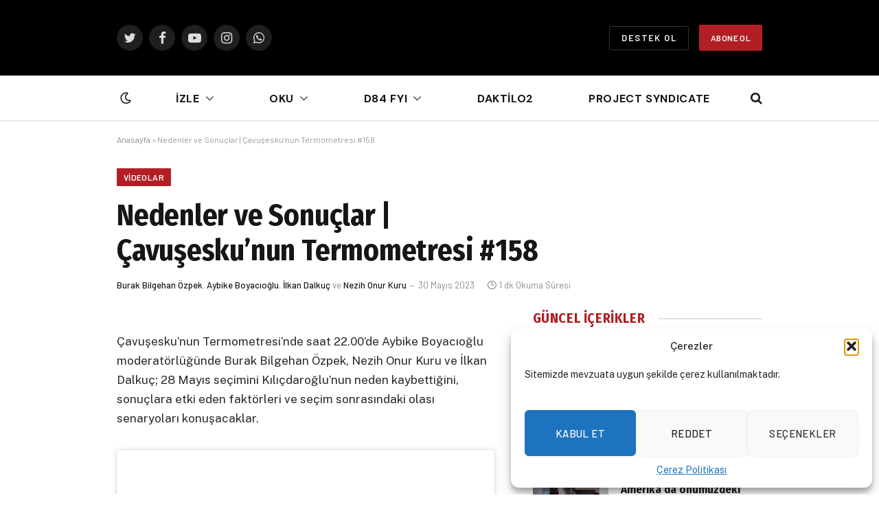

--- FILE ---
content_type: text/html; charset=UTF-8
request_url: https://daktilo1984.com/videolar/nedenler-ve-sonuclar-cavuseskunun-termometresi-158/
body_size: 23543
content:

<!DOCTYPE html>
<html lang="tr" class="s-light site-s-light">

<head><style>img.lazy{min-height:1px}</style><link href="https://daktilo1984.com/wp-content/plugins/w3-total-cache/pub/js/lazyload.min.js" as="script">

	<meta charset="UTF-8" />
	<meta name="viewport" content="width=device-width, initial-scale=1" />
	
<!-- Author Meta Tags by Molongui Authorship, visit: https://wordpress.org/plugins/molongui-authorship/ -->
<!-- /Molongui Authorship -->

<meta name='robots' content='index, follow, max-image-preview:large, max-snippet:-1, max-video-preview:-1' />
	<style>img:is([sizes="auto" i], [sizes^="auto," i]) { contain-intrinsic-size: 3000px 1500px }</style>
	
	<!-- This site is optimized with the Yoast SEO plugin v25.7 - https://yoast.com/wordpress/plugins/seo/ -->
	<title>Nedenler ve Sonuçlar | Çavuşesku&#039;nun Termometresi #158 - Daktilo 1984</title><link rel="preload" as="font" href="https://daktilo1984.com/wp-content/themes/smart-mag/css/icons/fonts/ts-icons.woff2?v2.2" type="font/woff2" crossorigin="anonymous" />
	<meta name="description" content="Çavuşesku&#039;nun Termometresi&#039;nde Aybike Boyacıoğlu moderatörlüğünde Burak Bilgehan Özpek, Nezih Onur Kuru ve İlkan Dalkuç; 28 Mayıs seçimini Kılıçdaroğlu&#039;nun neden kaybettiğini, sonuçlara etki eden faktörleri ve seçim sonrasındaki olası senaryoları konuşacaklar." />
	<link rel="canonical" href="https://daktilo1984.com/videolar/nedenler-ve-sonuclar-cavuseskunun-termometresi-158/" />
	<meta property="og:locale" content="tr_TR" />
	<meta property="og:type" content="article" />
	<meta property="og:title" content="Nedenler ve Sonuçlar | Çavuşesku&#039;nun Termometresi #158 - Daktilo 1984" />
	<meta property="og:description" content="Çavuşesku&#039;nun Termometresi&#039;nde Aybike Boyacıoğlu moderatörlüğünde Burak Bilgehan Özpek, Nezih Onur Kuru ve İlkan Dalkuç; 28 Mayıs seçimini Kılıçdaroğlu&#039;nun neden kaybettiğini, sonuçlara etki eden faktörleri ve seçim sonrasındaki olası senaryoları konuşacaklar." />
	<meta property="og:url" content="https://daktilo1984.com/videolar/nedenler-ve-sonuclar-cavuseskunun-termometresi-158/" />
	<meta property="og:site_name" content="Daktilo 1984" />
	<meta property="article:publisher" content="https://www.facebook.com/daktilo1984" />
	<meta property="article:published_time" content="2023-05-29T22:26:33+00:00" />
	<meta property="article:modified_time" content="2023-05-30T04:08:07+00:00" />
	<meta property="og:image" content="https://daktilo1984.com/wp-content/uploads/2022/06/cavuseskuafis.jpg" />
	<meta property="og:image:width" content="1600" />
	<meta property="og:image:height" content="1200" />
	<meta property="og:image:type" content="image/jpeg" />
	<meta name="author" content="Burak Bilgehan Özpek,&nbsp;Aybike Boyacıoğlu,&nbsp;İlkan Dalkuç&nbsp;ve&nbsp;Nezih Onur Kuru" />
	<meta name="twitter:card" content="summary_large_image" />
	<meta name="twitter:creator" content="@daktilo1984" />
	<meta name="twitter:site" content="@daktilo1984" />
	<meta name="twitter:label1" content="Yazan:" />
	<meta name="twitter:data1" content="Burak Bilgehan Özpek,&nbsp;Aybike Boyacıoğlu,&nbsp;İlkan Dalkuç&nbsp;ve&nbsp;Nezih Onur Kuru" />
	<meta name="twitter:label2" content="Tahmini okuma süresi" />
	<meta name="twitter:data2" content="1 dakika" />
	<script type="application/ld+json" class="yoast-schema-graph">{"@context":"https://schema.org","@graph":[{"@type":"Article","@id":"https://daktilo1984.com/videolar/nedenler-ve-sonuclar-cavuseskunun-termometresi-158/#article","isPartOf":{"@id":"https://daktilo1984.com/videolar/nedenler-ve-sonuclar-cavuseskunun-termometresi-158/"},"author":{"name":"Burak Bilgehan Özpek,&nbsp;Aybike Boyacıoğlu,&nbsp;İlkan Dalkuç&nbsp;ve&nbsp;Nezih Onur Kuru","@id":"https://daktilo1984.com/#/schema/person/a9ddb5c65b746f6ec31f1aae2080edb7"},"headline":"Nedenler ve Sonuçlar | Çavuşesku&#8217;nun Termometresi #158","datePublished":"2023-05-29T22:26:33+00:00","dateModified":"2023-05-30T04:08:07+00:00","mainEntityOfPage":{"@id":"https://daktilo1984.com/videolar/nedenler-ve-sonuclar-cavuseskunun-termometresi-158/"},"wordCount":139,"publisher":{"@id":"https://daktilo1984.com/#organization"},"image":{"@id":"https://daktilo1984.com/videolar/nedenler-ve-sonuclar-cavuseskunun-termometresi-158/#primaryimage"},"thumbnailUrl":"https://daktilo1984.com/wp-content/uploads/2022/06/cavuseskuafis.jpg","keywords":["Çavuşesku'nun Termometresi","Siyaset"],"articleSection":["Videolar"],"inLanguage":"tr"},{"@type":"WebPage","@id":"https://daktilo1984.com/videolar/nedenler-ve-sonuclar-cavuseskunun-termometresi-158/","url":"https://daktilo1984.com/videolar/nedenler-ve-sonuclar-cavuseskunun-termometresi-158/","name":"Nedenler ve Sonuçlar | Çavuşesku'nun Termometresi #158 - Daktilo 1984","isPartOf":{"@id":"https://daktilo1984.com/#website"},"primaryImageOfPage":{"@id":"https://daktilo1984.com/videolar/nedenler-ve-sonuclar-cavuseskunun-termometresi-158/#primaryimage"},"image":{"@id":"https://daktilo1984.com/videolar/nedenler-ve-sonuclar-cavuseskunun-termometresi-158/#primaryimage"},"thumbnailUrl":"https://daktilo1984.com/wp-content/uploads/2022/06/cavuseskuafis.jpg","datePublished":"2023-05-29T22:26:33+00:00","dateModified":"2023-05-30T04:08:07+00:00","description":"Çavuşesku'nun Termometresi'nde Aybike Boyacıoğlu moderatörlüğünde Burak Bilgehan Özpek, Nezih Onur Kuru ve İlkan Dalkuç; 28 Mayıs seçimini Kılıçdaroğlu'nun neden kaybettiğini, sonuçlara etki eden faktörleri ve seçim sonrasındaki olası senaryoları konuşacaklar.","breadcrumb":{"@id":"https://daktilo1984.com/videolar/nedenler-ve-sonuclar-cavuseskunun-termometresi-158/#breadcrumb"},"inLanguage":"tr","potentialAction":[{"@type":"ReadAction","target":["https://daktilo1984.com/videolar/nedenler-ve-sonuclar-cavuseskunun-termometresi-158/"]}]},{"@type":"ImageObject","inLanguage":"tr","@id":"https://daktilo1984.com/videolar/nedenler-ve-sonuclar-cavuseskunun-termometresi-158/#primaryimage","url":"https://daktilo1984.com/wp-content/uploads/2022/06/cavuseskuafis.jpg","contentUrl":"https://daktilo1984.com/wp-content/uploads/2022/06/cavuseskuafis.jpg","width":1600,"height":1200},{"@type":"BreadcrumbList","@id":"https://daktilo1984.com/videolar/nedenler-ve-sonuclar-cavuseskunun-termometresi-158/#breadcrumb","itemListElement":[{"@type":"ListItem","position":1,"name":"Anasayfa","item":"https://daktilo1984.com/"},{"@type":"ListItem","position":2,"name":"Nedenler ve Sonuçlar | Çavuşesku&#8217;nun Termometresi #158"}]},{"@type":"WebSite","@id":"https://daktilo1984.com/#website","url":"https://daktilo1984.com/","name":"Daktilo 1984","description":"Daktilo 1984","publisher":{"@id":"https://daktilo1984.com/#organization"},"potentialAction":[{"@type":"SearchAction","target":{"@type":"EntryPoint","urlTemplate":"https://daktilo1984.com/?s={search_term_string}"},"query-input":{"@type":"PropertyValueSpecification","valueRequired":true,"valueName":"search_term_string"}}],"inLanguage":"tr"},{"@type":"Organization","@id":"https://daktilo1984.com/#organization","name":"Daktilo 1984","url":"https://daktilo1984.com/","logo":{"@type":"ImageObject","inLanguage":"tr","@id":"https://daktilo1984.com/#/schema/logo/image/","url":"https://new.daktilo1984.com/wp-content/uploads/2022/05/DAKTILO_LOGO.png","contentUrl":"https://new.daktilo1984.com/wp-content/uploads/2022/05/DAKTILO_LOGO.png","width":350,"height":268,"caption":"Daktilo 1984"},"image":{"@id":"https://daktilo1984.com/#/schema/logo/image/"},"sameAs":["https://www.facebook.com/daktilo1984","https://x.com/daktilo1984","https://www.youtube.com/channel/UCWyDy24AfZX8ZoHFjm6sJkg","https://www.tiktok.com/@daktilo1984"]},[{"@type":["Person"],"@id":"https://daktilo1984.com/#/schema/person/a9ddb5c65b746f6ec31f1aae2080edb7","name":"Burak Bilgehan Özpek","image":{"@type":"ImageObject","@id":"https://daktilo1984.com/#/schema/person/image/","inLanguage":"tr_TR","url":"https://daktilo1984.com/wp-content/uploads/2025/09/burakbilgehanozpek.jpg","caption":"Burak Bilgehan Özpek"}},{"@type":["Person"],"@id":"https://daktilo1984.com/#/schema/person/a9ddb5c65b746f6ec31f1aae2080edb7","name":"Aybike Boyacıoğlu","image":{"@type":"ImageObject","@id":"https://daktilo1984.com/#/schema/person/image/","inLanguage":"tr_TR","url":"https://daktilo1984.com/wp-content/uploads/2022/09/aybikeboyacioglu-e1663426212904.jpeg","caption":"Aybike Boyacıoğlu"}},{"@type":["Person"],"@id":"https://daktilo1984.com/#/schema/person/a9ddb5c65b746f6ec31f1aae2080edb7","name":"İlkan Dalkuç","image":{"@type":"ImageObject","@id":"https://daktilo1984.com/#/schema/person/image/","inLanguage":"tr_TR","url":"https://daktilo1984.com/wp-content/uploads/2022/03/ilkan-site-foto-e1647799617827.jpeg","caption":"İlkan Dalkuç"}},{"@type":["Person"],"@id":"https://daktilo1984.com/#/schema/person/a9ddb5c65b746f6ec31f1aae2080edb7","name":"Nezih Onur Kuru","image":{"@type":"ImageObject","@id":"https://daktilo1984.com/#/schema/person/image/","inLanguage":"tr_TR","url":"https://secure.gravatar.com/avatar/1e9f7993fcce76aa27ccf0659e6e8c6cd25e6c2af558c78e9febf2a2ef62ce79?s=96&d=mm&r=g","caption":"Nezih Onur Kuru"}}]]}</script>
	<!-- / Yoast SEO plugin. -->


<link rel='dns-prefetch' href='//fonts.googleapis.com' />
<link rel='dns-prefetch' href='//www.googletagmanager.com' />
<link rel="alternate" type="application/rss+xml" title="Daktilo 1984 &raquo; akışı" href="https://daktilo1984.com/feed/" />
<link rel="alternate" type="application/rss+xml" title="Daktilo 1984 &raquo; yorum akışı" href="https://daktilo1984.com/comments/feed/" />
<script type="653390bf0e17df0f26a059db-text/javascript">
/* <![CDATA[ */
window._wpemojiSettings = {"baseUrl":"https:\/\/s.w.org\/images\/core\/emoji\/16.0.1\/72x72\/","ext":".png","svgUrl":"https:\/\/s.w.org\/images\/core\/emoji\/16.0.1\/svg\/","svgExt":".svg","source":{"concatemoji":"https:\/\/daktilo1984.com\/wp-includes\/js\/wp-emoji-release.min.js?ver=6.8.3"}};
/*! This file is auto-generated */
!function(s,n){var o,i,e;function c(e){try{var t={supportTests:e,timestamp:(new Date).valueOf()};sessionStorage.setItem(o,JSON.stringify(t))}catch(e){}}function p(e,t,n){e.clearRect(0,0,e.canvas.width,e.canvas.height),e.fillText(t,0,0);var t=new Uint32Array(e.getImageData(0,0,e.canvas.width,e.canvas.height).data),a=(e.clearRect(0,0,e.canvas.width,e.canvas.height),e.fillText(n,0,0),new Uint32Array(e.getImageData(0,0,e.canvas.width,e.canvas.height).data));return t.every(function(e,t){return e===a[t]})}function u(e,t){e.clearRect(0,0,e.canvas.width,e.canvas.height),e.fillText(t,0,0);for(var n=e.getImageData(16,16,1,1),a=0;a<n.data.length;a++)if(0!==n.data[a])return!1;return!0}function f(e,t,n,a){switch(t){case"flag":return n(e,"\ud83c\udff3\ufe0f\u200d\u26a7\ufe0f","\ud83c\udff3\ufe0f\u200b\u26a7\ufe0f")?!1:!n(e,"\ud83c\udde8\ud83c\uddf6","\ud83c\udde8\u200b\ud83c\uddf6")&&!n(e,"\ud83c\udff4\udb40\udc67\udb40\udc62\udb40\udc65\udb40\udc6e\udb40\udc67\udb40\udc7f","\ud83c\udff4\u200b\udb40\udc67\u200b\udb40\udc62\u200b\udb40\udc65\u200b\udb40\udc6e\u200b\udb40\udc67\u200b\udb40\udc7f");case"emoji":return!a(e,"\ud83e\udedf")}return!1}function g(e,t,n,a){var r="undefined"!=typeof WorkerGlobalScope&&self instanceof WorkerGlobalScope?new OffscreenCanvas(300,150):s.createElement("canvas"),o=r.getContext("2d",{willReadFrequently:!0}),i=(o.textBaseline="top",o.font="600 32px Arial",{});return e.forEach(function(e){i[e]=t(o,e,n,a)}),i}function t(e){var t=s.createElement("script");t.src=e,t.defer=!0,s.head.appendChild(t)}"undefined"!=typeof Promise&&(o="wpEmojiSettingsSupports",i=["flag","emoji"],n.supports={everything:!0,everythingExceptFlag:!0},e=new Promise(function(e){s.addEventListener("DOMContentLoaded",e,{once:!0})}),new Promise(function(t){var n=function(){try{var e=JSON.parse(sessionStorage.getItem(o));if("object"==typeof e&&"number"==typeof e.timestamp&&(new Date).valueOf()<e.timestamp+604800&&"object"==typeof e.supportTests)return e.supportTests}catch(e){}return null}();if(!n){if("undefined"!=typeof Worker&&"undefined"!=typeof OffscreenCanvas&&"undefined"!=typeof URL&&URL.createObjectURL&&"undefined"!=typeof Blob)try{var e="postMessage("+g.toString()+"("+[JSON.stringify(i),f.toString(),p.toString(),u.toString()].join(",")+"));",a=new Blob([e],{type:"text/javascript"}),r=new Worker(URL.createObjectURL(a),{name:"wpTestEmojiSupports"});return void(r.onmessage=function(e){c(n=e.data),r.terminate(),t(n)})}catch(e){}c(n=g(i,f,p,u))}t(n)}).then(function(e){for(var t in e)n.supports[t]=e[t],n.supports.everything=n.supports.everything&&n.supports[t],"flag"!==t&&(n.supports.everythingExceptFlag=n.supports.everythingExceptFlag&&n.supports[t]);n.supports.everythingExceptFlag=n.supports.everythingExceptFlag&&!n.supports.flag,n.DOMReady=!1,n.readyCallback=function(){n.DOMReady=!0}}).then(function(){return e}).then(function(){var e;n.supports.everything||(n.readyCallback(),(e=n.source||{}).concatemoji?t(e.concatemoji):e.wpemoji&&e.twemoji&&(t(e.twemoji),t(e.wpemoji)))}))}((window,document),window._wpemojiSettings);
/* ]]> */
</script>
<style id='wp-emoji-styles-inline-css' type='text/css'>

	img.wp-smiley, img.emoji {
		display: inline !important;
		border: none !important;
		box-shadow: none !important;
		height: 1em !important;
		width: 1em !important;
		margin: 0 0.07em !important;
		vertical-align: -0.1em !important;
		background: none !important;
		padding: 0 !important;
	}
</style>
<link rel='stylesheet' id='wp-block-library-css' href='https://daktilo1984.com/wp-includes/css/dist/block-library/style.min.css?ver=6.8.3' type='text/css' media='all' />
<style id='classic-theme-styles-inline-css' type='text/css'>
/*! This file is auto-generated */
.wp-block-button__link{color:#fff;background-color:#32373c;border-radius:9999px;box-shadow:none;text-decoration:none;padding:calc(.667em + 2px) calc(1.333em + 2px);font-size:1.125em}.wp-block-file__button{background:#32373c;color:#fff;text-decoration:none}
</style>
<style id='pdfemb-pdf-embedder-viewer-style-inline-css' type='text/css'>
.wp-block-pdfemb-pdf-embedder-viewer{max-width:none}

</style>
<style id='global-styles-inline-css' type='text/css'>
:root{--wp--preset--aspect-ratio--square: 1;--wp--preset--aspect-ratio--4-3: 4/3;--wp--preset--aspect-ratio--3-4: 3/4;--wp--preset--aspect-ratio--3-2: 3/2;--wp--preset--aspect-ratio--2-3: 2/3;--wp--preset--aspect-ratio--16-9: 16/9;--wp--preset--aspect-ratio--9-16: 9/16;--wp--preset--color--black: #000000;--wp--preset--color--cyan-bluish-gray: #abb8c3;--wp--preset--color--white: #ffffff;--wp--preset--color--pale-pink: #f78da7;--wp--preset--color--vivid-red: #cf2e2e;--wp--preset--color--luminous-vivid-orange: #ff6900;--wp--preset--color--luminous-vivid-amber: #fcb900;--wp--preset--color--light-green-cyan: #7bdcb5;--wp--preset--color--vivid-green-cyan: #00d084;--wp--preset--color--pale-cyan-blue: #8ed1fc;--wp--preset--color--vivid-cyan-blue: #0693e3;--wp--preset--color--vivid-purple: #9b51e0;--wp--preset--gradient--vivid-cyan-blue-to-vivid-purple: linear-gradient(135deg,rgba(6,147,227,1) 0%,rgb(155,81,224) 100%);--wp--preset--gradient--light-green-cyan-to-vivid-green-cyan: linear-gradient(135deg,rgb(122,220,180) 0%,rgb(0,208,130) 100%);--wp--preset--gradient--luminous-vivid-amber-to-luminous-vivid-orange: linear-gradient(135deg,rgba(252,185,0,1) 0%,rgba(255,105,0,1) 100%);--wp--preset--gradient--luminous-vivid-orange-to-vivid-red: linear-gradient(135deg,rgba(255,105,0,1) 0%,rgb(207,46,46) 100%);--wp--preset--gradient--very-light-gray-to-cyan-bluish-gray: linear-gradient(135deg,rgb(238,238,238) 0%,rgb(169,184,195) 100%);--wp--preset--gradient--cool-to-warm-spectrum: linear-gradient(135deg,rgb(74,234,220) 0%,rgb(151,120,209) 20%,rgb(207,42,186) 40%,rgb(238,44,130) 60%,rgb(251,105,98) 80%,rgb(254,248,76) 100%);--wp--preset--gradient--blush-light-purple: linear-gradient(135deg,rgb(255,206,236) 0%,rgb(152,150,240) 100%);--wp--preset--gradient--blush-bordeaux: linear-gradient(135deg,rgb(254,205,165) 0%,rgb(254,45,45) 50%,rgb(107,0,62) 100%);--wp--preset--gradient--luminous-dusk: linear-gradient(135deg,rgb(255,203,112) 0%,rgb(199,81,192) 50%,rgb(65,88,208) 100%);--wp--preset--gradient--pale-ocean: linear-gradient(135deg,rgb(255,245,203) 0%,rgb(182,227,212) 50%,rgb(51,167,181) 100%);--wp--preset--gradient--electric-grass: linear-gradient(135deg,rgb(202,248,128) 0%,rgb(113,206,126) 100%);--wp--preset--gradient--midnight: linear-gradient(135deg,rgb(2,3,129) 0%,rgb(40,116,252) 100%);--wp--preset--font-size--small: 13px;--wp--preset--font-size--medium: 20px;--wp--preset--font-size--large: 36px;--wp--preset--font-size--x-large: 42px;--wp--preset--spacing--20: 0.44rem;--wp--preset--spacing--30: 0.67rem;--wp--preset--spacing--40: 1rem;--wp--preset--spacing--50: 1.5rem;--wp--preset--spacing--60: 2.25rem;--wp--preset--spacing--70: 3.38rem;--wp--preset--spacing--80: 5.06rem;--wp--preset--shadow--natural: 6px 6px 9px rgba(0, 0, 0, 0.2);--wp--preset--shadow--deep: 12px 12px 50px rgba(0, 0, 0, 0.4);--wp--preset--shadow--sharp: 6px 6px 0px rgba(0, 0, 0, 0.2);--wp--preset--shadow--outlined: 6px 6px 0px -3px rgba(255, 255, 255, 1), 6px 6px rgba(0, 0, 0, 1);--wp--preset--shadow--crisp: 6px 6px 0px rgba(0, 0, 0, 1);}:where(.is-layout-flex){gap: 0.5em;}:where(.is-layout-grid){gap: 0.5em;}body .is-layout-flex{display: flex;}.is-layout-flex{flex-wrap: wrap;align-items: center;}.is-layout-flex > :is(*, div){margin: 0;}body .is-layout-grid{display: grid;}.is-layout-grid > :is(*, div){margin: 0;}:where(.wp-block-columns.is-layout-flex){gap: 2em;}:where(.wp-block-columns.is-layout-grid){gap: 2em;}:where(.wp-block-post-template.is-layout-flex){gap: 1.25em;}:where(.wp-block-post-template.is-layout-grid){gap: 1.25em;}.has-black-color{color: var(--wp--preset--color--black) !important;}.has-cyan-bluish-gray-color{color: var(--wp--preset--color--cyan-bluish-gray) !important;}.has-white-color{color: var(--wp--preset--color--white) !important;}.has-pale-pink-color{color: var(--wp--preset--color--pale-pink) !important;}.has-vivid-red-color{color: var(--wp--preset--color--vivid-red) !important;}.has-luminous-vivid-orange-color{color: var(--wp--preset--color--luminous-vivid-orange) !important;}.has-luminous-vivid-amber-color{color: var(--wp--preset--color--luminous-vivid-amber) !important;}.has-light-green-cyan-color{color: var(--wp--preset--color--light-green-cyan) !important;}.has-vivid-green-cyan-color{color: var(--wp--preset--color--vivid-green-cyan) !important;}.has-pale-cyan-blue-color{color: var(--wp--preset--color--pale-cyan-blue) !important;}.has-vivid-cyan-blue-color{color: var(--wp--preset--color--vivid-cyan-blue) !important;}.has-vivid-purple-color{color: var(--wp--preset--color--vivid-purple) !important;}.has-black-background-color{background-color: var(--wp--preset--color--black) !important;}.has-cyan-bluish-gray-background-color{background-color: var(--wp--preset--color--cyan-bluish-gray) !important;}.has-white-background-color{background-color: var(--wp--preset--color--white) !important;}.has-pale-pink-background-color{background-color: var(--wp--preset--color--pale-pink) !important;}.has-vivid-red-background-color{background-color: var(--wp--preset--color--vivid-red) !important;}.has-luminous-vivid-orange-background-color{background-color: var(--wp--preset--color--luminous-vivid-orange) !important;}.has-luminous-vivid-amber-background-color{background-color: var(--wp--preset--color--luminous-vivid-amber) !important;}.has-light-green-cyan-background-color{background-color: var(--wp--preset--color--light-green-cyan) !important;}.has-vivid-green-cyan-background-color{background-color: var(--wp--preset--color--vivid-green-cyan) !important;}.has-pale-cyan-blue-background-color{background-color: var(--wp--preset--color--pale-cyan-blue) !important;}.has-vivid-cyan-blue-background-color{background-color: var(--wp--preset--color--vivid-cyan-blue) !important;}.has-vivid-purple-background-color{background-color: var(--wp--preset--color--vivid-purple) !important;}.has-black-border-color{border-color: var(--wp--preset--color--black) !important;}.has-cyan-bluish-gray-border-color{border-color: var(--wp--preset--color--cyan-bluish-gray) !important;}.has-white-border-color{border-color: var(--wp--preset--color--white) !important;}.has-pale-pink-border-color{border-color: var(--wp--preset--color--pale-pink) !important;}.has-vivid-red-border-color{border-color: var(--wp--preset--color--vivid-red) !important;}.has-luminous-vivid-orange-border-color{border-color: var(--wp--preset--color--luminous-vivid-orange) !important;}.has-luminous-vivid-amber-border-color{border-color: var(--wp--preset--color--luminous-vivid-amber) !important;}.has-light-green-cyan-border-color{border-color: var(--wp--preset--color--light-green-cyan) !important;}.has-vivid-green-cyan-border-color{border-color: var(--wp--preset--color--vivid-green-cyan) !important;}.has-pale-cyan-blue-border-color{border-color: var(--wp--preset--color--pale-cyan-blue) !important;}.has-vivid-cyan-blue-border-color{border-color: var(--wp--preset--color--vivid-cyan-blue) !important;}.has-vivid-purple-border-color{border-color: var(--wp--preset--color--vivid-purple) !important;}.has-vivid-cyan-blue-to-vivid-purple-gradient-background{background: var(--wp--preset--gradient--vivid-cyan-blue-to-vivid-purple) !important;}.has-light-green-cyan-to-vivid-green-cyan-gradient-background{background: var(--wp--preset--gradient--light-green-cyan-to-vivid-green-cyan) !important;}.has-luminous-vivid-amber-to-luminous-vivid-orange-gradient-background{background: var(--wp--preset--gradient--luminous-vivid-amber-to-luminous-vivid-orange) !important;}.has-luminous-vivid-orange-to-vivid-red-gradient-background{background: var(--wp--preset--gradient--luminous-vivid-orange-to-vivid-red) !important;}.has-very-light-gray-to-cyan-bluish-gray-gradient-background{background: var(--wp--preset--gradient--very-light-gray-to-cyan-bluish-gray) !important;}.has-cool-to-warm-spectrum-gradient-background{background: var(--wp--preset--gradient--cool-to-warm-spectrum) !important;}.has-blush-light-purple-gradient-background{background: var(--wp--preset--gradient--blush-light-purple) !important;}.has-blush-bordeaux-gradient-background{background: var(--wp--preset--gradient--blush-bordeaux) !important;}.has-luminous-dusk-gradient-background{background: var(--wp--preset--gradient--luminous-dusk) !important;}.has-pale-ocean-gradient-background{background: var(--wp--preset--gradient--pale-ocean) !important;}.has-electric-grass-gradient-background{background: var(--wp--preset--gradient--electric-grass) !important;}.has-midnight-gradient-background{background: var(--wp--preset--gradient--midnight) !important;}.has-small-font-size{font-size: var(--wp--preset--font-size--small) !important;}.has-medium-font-size{font-size: var(--wp--preset--font-size--medium) !important;}.has-large-font-size{font-size: var(--wp--preset--font-size--large) !important;}.has-x-large-font-size{font-size: var(--wp--preset--font-size--x-large) !important;}
:where(.wp-block-post-template.is-layout-flex){gap: 1.25em;}:where(.wp-block-post-template.is-layout-grid){gap: 1.25em;}
:where(.wp-block-columns.is-layout-flex){gap: 2em;}:where(.wp-block-columns.is-layout-grid){gap: 2em;}
:root :where(.wp-block-pullquote){font-size: 1.5em;line-height: 1.6;}
</style>
<link rel='stylesheet' id='cmplz-general-css' href='https://daktilo1984.com/wp-content/plugins/complianz-gdpr/assets/css/cookieblocker.min.css?ver=1764339012' type='text/css' media='all' />
<link rel='stylesheet' id='smartmag-core-css' href='https://daktilo1984.com/wp-content/themes/smart-mag/style.css?ver=7.1.1' type='text/css' media='all' />
<style id='smartmag-core-inline-css' type='text/css'>
:root { --c-main: #b11f24;
--c-main-rgb: 177,31,36;
--ui-font: "Barlow", system-ui, -apple-system, "Segoe UI", Arial, sans-serif;
--title-font: "Barlow", system-ui, -apple-system, "Segoe UI", Arial, sans-serif;
--h-font: "Barlow", system-ui, -apple-system, "Segoe UI", Arial, sans-serif;
--title-font: "Fira Sans Condensed", system-ui, -apple-system, "Segoe UI", Arial, sans-serif;
--h-font: "Fira Sans Condensed", system-ui, -apple-system, "Segoe UI", Arial, sans-serif;
--title-size-xs: 17px;
--title-size-s: 18px;
--title-size-n: 19px;
--title-size-m: 21px;
--main-width: 940px;
--wrap-padding: 50px;
--sidebar-width: 40%; }
.smart-head-main { --c-shadow: rgba(10,10,10,0.03); }
.smart-head-main .smart-head-bot { --head-h: 66px; border-bottom-width: 1px; border-bottom-color: #e2e2e2; }
.navigation { font-family: "DM Sans", system-ui, -apple-system, "Segoe UI", Arial, sans-serif; }
.navigation-main .menu > li > a { font-size: 16px; font-weight: bold; letter-spacing: 0.04em; }
.navigation-main { --nav-items-space: 40px; }
.s-light .navigation { --c-nav-blip: #565656; }
.smart-head .ts-button1 { font-weight: 600; }
.post-meta .meta-item, .post-meta .text-in { font-size: 11px; }
.post-meta .post-cat > a { font-weight: 600; }
.block-head-b .heading { font-size: 20px; letter-spacing: 0.03em; }
.block-head-e1 .heading { letter-spacing: .04em; }
.block-head-e2 .heading { text-transform: uppercase; letter-spacing: 0.03em; }
.block-head-e2 { --space-below: 25px; }
.block-head-e2 .heading { color: var(--c-main); }
.block-head-g .heading { font-size: 17px; }
.post-meta-single .meta-item, .post-meta-single .text-in { font-size: 13px; }
.post-content h1, .post-content h2, .post-content h3, .post-content h4, .post-content h5, .post-content h6 { font-family: "Barlow", system-ui, -apple-system, "Segoe UI", Arial, sans-serif; }
.site-s-light .entry-content { color: #262626; }
.post-content h2 { font-size: 19px; }
.spc-newsletter input[type=submit] { background: #b11e23; }
@media (min-width: 1200px) { .block-head-e1 .heading { font-size: 20px; }
.loop-list .post-title { font-size: 24px; }
.entry-content { font-size: 17px; } }
@media (min-width: 940px) and (max-width: 1200px) { .navigation-main .menu > li > a { font-size: calc(10px + (16px - 10px) * .7); } }
@media (min-width: 768px) and (max-width: 940px) { .ts-contain, .main { padding-left: 35px; padding-right: 35px; } }
@media (max-width: 767px) { .ts-contain, .main { padding-left: 25px; padding-right: 25px; } }


.term-color-2005 { --c-main: #dd9933; }
.navigation .menu-cat-2005 { --c-term: #dd9933; }

</style>
<link rel='stylesheet' id='smartmag-fonts-css' href='https://fonts.googleapis.com/css?family=Public+Sans%3A400%2C400i%2C500%2C600%2C700&#038;display=swap' type='text/css' media='all' />
<link rel='stylesheet' id='magnific-popup-css' href='https://daktilo1984.com/wp-content/themes/smart-mag/css/lightbox.css?ver=7.1.1' type='text/css' media='all' />
<link rel='stylesheet' id='smartmag-icons-css' href='https://daktilo1984.com/wp-content/themes/smart-mag/css/icons/icons.css?ver=7.1.1' type='text/css' media='all' />
<link rel='stylesheet' id='smartmag-gfonts-custom-css' href='https://fonts.googleapis.com/css?family=Barlow%3A400%2C500%2C600%2C700%7CFira+Sans+Condensed%3A400%2C500%2C600%2C700%7CDM+Sans%3A400%2C500%2C600%2C700&#038;display=swap' type='text/css' media='all' />
<script type="text/javascript" id="gtmkit-js-before" data-cfasync="false" data-nowprocket="" data-cookieconsent="ignore">
/* <![CDATA[ */
		window.gtmkit_settings = {"datalayer_name":"dataLayer","console_log":false};
		window.gtmkit_data = {};
		window.dataLayer = window.dataLayer || [];
				
/* ]]> */
</script>
<script type="text/javascript" id="gtmkit-container-js-after" data-cfasync="false" data-nowprocket="" data-cookieconsent="ignore">
/* <![CDATA[ */
/* Google Tag Manager */
(function(w,d,s,l,i){w[l]=w[l]||[];w[l].push({'gtm.start':
new Date().getTime(),event:'gtm.js'});var f=d.getElementsByTagName(s)[0],
j=d.createElement(s),dl=l!='dataLayer'?'&l='+l:'';j.async=true;j.src=
'https://www.googletagmanager.com/gtm.js?id='+i+dl;f.parentNode.insertBefore(j,f);
})(window,document,'script','dataLayer','GTM-K6MWS93');
/* End Google Tag Manager */
/* ]]> */
</script>
<script type="text/javascript" id="gtmkit-datalayer-js-before" data-cfasync="false" data-nowprocket="" data-cookieconsent="ignore">
/* <![CDATA[ */
const gtmkit_dataLayer_content = {"pageType":"post"};
dataLayer.push( gtmkit_dataLayer_content );
/* ]]> */
</script>
<script type="653390bf0e17df0f26a059db-text/javascript" src="https://daktilo1984.com/wp-includes/js/jquery/jquery.min.js?ver=3.7.1" id="jquery-core-js"></script>
<script type="653390bf0e17df0f26a059db-text/javascript" src="https://daktilo1984.com/wp-includes/js/jquery/jquery-migrate.min.js?ver=3.4.1" id="jquery-migrate-js"></script>
<link rel="https://api.w.org/" href="https://daktilo1984.com/wp-json/" /><link rel="alternate" title="JSON" type="application/json" href="https://daktilo1984.com/wp-json/wp/v2/posts/16038" /><link rel="EditURI" type="application/rsd+xml" title="RSD" href="https://daktilo1984.com/xmlrpc.php?rsd" />
<meta name="generator" content="WordPress 6.8.3" />
<link rel='shortlink' href='https://daktilo1984.com/?p=16038' />
<link rel="alternate" title="oEmbed (JSON)" type="application/json+oembed" href="https://daktilo1984.com/wp-json/oembed/1.0/embed?url=https%3A%2F%2Fdaktilo1984.com%2Fvideolar%2Fnedenler-ve-sonuclar-cavuseskunun-termometresi-158%2F" />
<link rel="alternate" title="oEmbed (XML)" type="text/xml+oembed" href="https://daktilo1984.com/wp-json/oembed/1.0/embed?url=https%3A%2F%2Fdaktilo1984.com%2Fvideolar%2Fnedenler-ve-sonuclar-cavuseskunun-termometresi-158%2F&#038;format=xml" />
			<style>.cmplz-hidden {
					display: none !important;
				}</style>            <style>
                .molongui-disabled-link
                {
                    border-bottom: none !important;
                    text-decoration: none !important;
                    color: inherit !important;
                    cursor: inherit !important;
                }
                .molongui-disabled-link:hover,
                .molongui-disabled-link:hover span
                {
                    border-bottom: none !important;
                    text-decoration: none !important;
                    color: inherit !important;
                    cursor: inherit !important;
                }
            </style>
            
		<script type="653390bf0e17df0f26a059db-text/javascript">
		var BunyadSchemeKey = 'bunyad-scheme';
		(() => {
			const d = document.documentElement;
			const c = d.classList;
			const scheme = localStorage.getItem(BunyadSchemeKey);
			if (scheme) {
				d.dataset.origClass = c;
				scheme === 'dark' ? c.remove('s-light', 'site-s-light') : c.remove('s-dark', 'site-s-dark');
				c.add('site-s-' + scheme, 's-' + scheme);
			}
		})();
		</script>
		<meta name="generator" content="Elementor 3.30.4; features: e_font_icon_svg, additional_custom_breakpoints; settings: css_print_method-external, google_font-enabled, font_display-auto">
			<style>
				.e-con.e-parent:nth-of-type(n+4):not(.e-lazyloaded):not(.e-no-lazyload),
				.e-con.e-parent:nth-of-type(n+4):not(.e-lazyloaded):not(.e-no-lazyload) * {
					background-image: none !important;
				}
				@media screen and (max-height: 1024px) {
					.e-con.e-parent:nth-of-type(n+3):not(.e-lazyloaded):not(.e-no-lazyload),
					.e-con.e-parent:nth-of-type(n+3):not(.e-lazyloaded):not(.e-no-lazyload) * {
						background-image: none !important;
					}
				}
				@media screen and (max-height: 640px) {
					.e-con.e-parent:nth-of-type(n+2):not(.e-lazyloaded):not(.e-no-lazyload),
					.e-con.e-parent:nth-of-type(n+2):not(.e-lazyloaded):not(.e-no-lazyload) * {
						background-image: none !important;
					}
				}
			</style>
			<script id="mcjs" type="653390bf0e17df0f26a059db-text/javascript">!function(c,h,i,m,p){m=c.createElement(h),p=c.getElementsByTagName(h)[0],m.async=1,m.src=i,p.parentNode.insertBefore(m,p)}(document,"script","https://chimpstatic.com/mcjs-connected/js/users/f0ce5fe65b444732e30188954/4a284f5e52d235b537fe278e3.js");</script><link rel="icon" href="https://daktilo1984.com/wp-content/uploads/2022/02/favicon-150x150.png" sizes="32x32" />
<link rel="icon" href="https://daktilo1984.com/wp-content/uploads/2022/02/favicon.png" sizes="192x192" />
<link rel="apple-touch-icon" href="https://daktilo1984.com/wp-content/uploads/2022/02/favicon.png" />
<meta name="msapplication-TileImage" content="https://daktilo1984.com/wp-content/uploads/2022/02/favicon.png" />
		<style type="text/css" id="wp-custom-css">
			.navigation .menu li > a:after {
font-size: 20px !important;
}


.ortala {
  display: block;
  margin-left: auto;
  margin-right: auto;
  width: 50%;
}

#block-5 {
	display: none !important;
}

.logo-image .logo-image-dark {
	max-width: 8%;
}		</style>
		

</head>

<body data-cmplz=1 class="wp-singular post-template-default single single-post postid-16038 single-format-standard wp-theme-smart-mag right-sidebar post-layout-large post-cat-1290 has-lb has-lb-sm layout-normal elementor-default elementor-kit-5468">


<div class="main-wrap">

	
<div class="off-canvas-backdrop"></div>
<div class="mobile-menu-container off-canvas s-dark" id="off-canvas">

	<div class="off-canvas-head">
		<a href="#" class="close"><i class="tsi tsi-times"></i></a>

		<div class="ts-logo">
			<img class="logo-mobile logo-image logo-image-dark lazy" src="data:image/svg+xml,%3Csvg%20xmlns='http://www.w3.org/2000/svg'%20viewBox='0%200%20288%2048'%3E%3C/svg%3E" data-src="https://daktilo1984.com/wp-content/uploads/2022/02/daktilo1984-logo-retina.png" width="288" height="48" alt="Daktilo 1984"/><img class="logo-mobile logo-image lazy" src="data:image/svg+xml,%3Csvg%20xmlns='http://www.w3.org/2000/svg'%20viewBox='0%200%20150%2025'%3E%3C/svg%3E" data-src="https://daktilo1984.com/wp-content/uploads/2022/02/mobil-daktilo-logo2.png" width="150" height="25" alt="Daktilo 1984"/>		</div>
	</div>

	<div class="off-canvas-content">

					<ul class="mobile-menu"></ul>
		
					<div class="off-canvas-widgets">
				<div id="nav_menu-6" class="widget widget_nav_menu"><div class="menu-hamburger-widget-container"><ul id="menu-hamburger-widget" class="menu"><li id="menu-item-8995" class="menu-item menu-item-type-post_type menu-item-object-page menu-item-8995"><a href="https://daktilo1984.com/hakkimizda/">Hakkımızda</a></li>
<li id="menu-item-8994" class="menu-item menu-item-type-post_type menu-item-object-page menu-item-8994"><a href="https://daktilo1984.com/iletisim/">İletişim</a></li>
<li id="menu-item-8999" class="menu-item menu-item-type-post_type menu-item-object-page menu-item-8999"><a href="https://daktilo1984.com/e-bulten-aboneligi/">E-Bültene Abone Ol</a></li>
<li id="menu-item-23758" class="menu-item menu-item-type-custom menu-item-object-custom menu-item-23758"><a href="https://www.patreon.com/Daktilo1984">Destek Ol</a></li>
</ul></div></div>			</div>
		
		
		<div class="spc-social spc-social-b smart-head-social">
		
			
				<a href="https://www.facebook.com/daktilo1984" class="link s-facebook" target="_blank" rel="noopener">
					<i class="icon tsi tsi-facebook"></i>
					<span class="visuallyhidden">Facebook</span>
				</a>
									
			
				<a href="https://twitter.com/daktilo1984" class="link s-twitter" target="_blank" rel="noopener">
					<i class="icon tsi tsi-twitter"></i>
					<span class="visuallyhidden">Twitter</span>
				</a>
									
			
				<a href="https://www.instagram.com/daktilo1984com/" class="link s-instagram" target="_blank" rel="noopener">
					<i class="icon tsi tsi-instagram"></i>
					<span class="visuallyhidden">Instagram</span>
				</a>
									
			
				<a href="https://t.me/daktilo1984" class="link s-telegram" target="_blank" rel="noopener">
					<i class="icon tsi tsi-telegram"></i>
					<span class="visuallyhidden">Telegram</span>
				</a>
									
			
		</div>

		
	</div>

</div>
<div class="smart-head smart-head-b smart-head-main" id="smart-head" data-sticky="auto" data-sticky-type="smart">
	
	<div class="smart-head-row smart-head-mid smart-head-row-3 s-dark smart-head-row-full">

		<div class="inner wrap">

							
				<div class="items items-left ">
				
		<div class="spc-social spc-social-b smart-head-social">
		
			
				<a href="https://twitter.com/daktilo1984" class="link s-twitter" target="_blank" rel="noopener">
					<i class="icon tsi tsi-twitter"></i>
					<span class="visuallyhidden">Twitter</span>
				</a>
									
			
				<a href="https://www.facebook.com/daktilo1984" class="link s-facebook" target="_blank" rel="noopener">
					<i class="icon tsi tsi-facebook"></i>
					<span class="visuallyhidden">Facebook</span>
				</a>
									
			
				<a href="https://www.youtube.com/channel/UCWyDy24AfZX8ZoHFjm6sJkg" class="link s-youtube" target="_blank" rel="noopener">
					<i class="icon tsi tsi-youtube-play"></i>
					<span class="visuallyhidden">YouTube</span>
				</a>
									
			
				<a href="https://www.instagram.com/daktilo1984com/" class="link s-instagram" target="_blank" rel="noopener">
					<i class="icon tsi tsi-instagram"></i>
					<span class="visuallyhidden">Instagram</span>
				</a>
									
			
				<a href="https://whatsapp.com/channel/0029VaonPrj84OmELavxMH3C" class="link s-whatsapp" target="_blank" rel="noopener">
					<i class="icon tsi tsi-whatsapp"></i>
					<span class="visuallyhidden">WhatsApp</span>
				</a>
									
			
		</div>

						</div>

							
				<div class="items items-center ">
					<a href="https://daktilo1984.com/" title="Daktilo 1984" rel="home" class="logo-link ts-logo logo-is-image">
		<span>
			
				
					<img src="data:image/svg+xml,%3Csvg%20xmlns='http://www.w3.org/2000/svg'%20viewBox='0%200%201%201'%3E%3C/svg%3E" data-src="https://new.daktilo1984.com/wp-content/uploads/2022/02/daktilo1984-logo.png" class="logo-image logo-image-dark lazy" alt="Daktilo 1984" data-srcset="https://new.daktilo1984.com/wp-content/uploads/2022/02/daktilo1984-logo.png ,https://new.daktilo1984.com/wp-content/uploads/2022/02/daktilo1984-logo-retina.png 2x"/><img src="data:image/svg+xml,%3Csvg%20xmlns='http://www.w3.org/2000/svg'%20viewBox='0%200%201%201'%3E%3C/svg%3E" data-src="https://new.daktilo1984.com/wp-content/uploads/2022/02/daktilo1984-logo.png" class="logo-image lazy" alt="Daktilo 1984" data-srcset="https://new.daktilo1984.com/wp-content/uploads/2022/02/daktilo1984-logo.png ,https://new.daktilo1984.com/wp-content/uploads/2022/02/daktilo1984-logo-retina.png 2x"/>
									 
					</span>
	</a>				</div>

							
				<div class="items items-right ">
				
	<a href="https://www.patreon.com/Daktilo1984" class="ts-button ts-button-alt ts-button1">
		Destek Ol	</a>

	<a href="/e-bulten-aboneligi/" class="ts-button ts-button-a ts-button2">
		Abone Ol	</a>
				</div>

						
		</div>
	</div>

	
	<div class="smart-head-row smart-head-bot smart-head-row-3 is-light has-center-nav smart-head-row-full">

		<div class="inner wrap">

							
				<div class="items items-left ">
				
<div class="scheme-switcher has-icon-only">
	<a href="#" class="toggle is-icon toggle-dark" title="Switch to Dark Design - easier on eyes.">
		<i class="icon tsi tsi-moon"></i>
	</a>
	<a href="#" class="toggle is-icon toggle-light" title="Switch to Light Design.">
		<i class="icon tsi tsi-bright"></i>
	</a>
</div>				</div>

							
				<div class="items items-center ">
					<div class="nav-wrap">
		<nav class="navigation navigation-main nav-hov-a">
			<ul id="menu-ana-menu" class="menu"><li id="menu-item-22417" class="menu-item menu-item-type-custom menu-item-object-custom menu-item-has-children menu-item-22417"><a>İZLE</a>
<ul class="sub-menu">
	<li id="menu-item-22421" class="menu-item menu-item-type-custom menu-item-object-custom menu-item-22421"><a href="https://daktilo1984.com/konu/cavuseskunun-termometresi">Çavuşesku&#8217;nun Termometresi</a></li>
	<li id="menu-item-22426" class="menu-item menu-item-type-custom menu-item-object-custom menu-item-22426"><a href="https://daktilo1984.com/konu/2-li-gorus/">2&#8217;li Görüş</a></li>
	<li id="menu-item-22754" class="menu-item menu-item-type-custom menu-item-object-custom menu-item-22754"><a href="https://daktilo1984.com/konu/iki-savas-bir-yazar/">İki Savaş Bir Yazar</a></li>
	<li id="menu-item-24473" class="menu-item menu-item-type-custom menu-item-object-custom menu-item-24473"><a href="https://daktilo1984.com/konu/cumhuriyetin-edebiyati/">Cumhuriyet&#8217;in Edebiyatı</a></li>
	<li id="menu-item-22425" class="menu-item menu-item-type-custom menu-item-object-custom menu-item-22425"><a href="https://daktilo1984.com/konu/varsayilan-ekonomi/">Varsayılan Ekonomi</a></li>
	<li id="menu-item-22427" class="menu-item menu-item-type-custom menu-item-object-custom menu-item-22427"><a href="https://daktilo1984.com/konu/yakin-tarih/">Yakın Tarih</a></li>
	<li id="menu-item-22429" class="menu-item menu-item-type-custom menu-item-object-custom menu-item-22429"><a href="https://daktilo1984.com/videolar/">Tümünü Gör</a></li>
</ul>
</li>
<li id="menu-item-22416" class="menu-item menu-item-type-custom menu-item-object-custom menu-item-has-children menu-item-22416"><a>OKU</a>
<ul class="sub-menu">
	<li id="menu-item-22430" class="menu-item menu-item-type-custom menu-item-object-custom menu-item-22430"><a href="https://daktilo1984.com/yazilar/">Yazılar</a></li>
	<li id="menu-item-22431" class="menu-item menu-item-type-custom menu-item-object-custom menu-item-22431"><a href="https://daktilo1984.com/roportajlar/">Röportajlar</a></li>
	<li id="menu-item-22432" class="menu-item menu-item-type-custom menu-item-object-custom menu-item-22432"><a href="https://daktilo1984.com/ceviriler/">Çeviriler</a></li>
	<li id="menu-item-24474" class="menu-item menu-item-type-custom menu-item-object-custom menu-item-24474"><a href="https://daktilo1984.com/d84intelligence/">D84 INTELLIGENCE</a></li>
	<li id="menu-item-22433" class="menu-item menu-item-type-custom menu-item-object-custom menu-item-22433"><a href="https://daktilo1984.com/asterisk2050/">Asterisk2050</a></li>
	<li id="menu-item-22434" class="menu-item menu-item-type-custom menu-item-object-custom menu-item-22434"><a href="https://daktilo1984.com/yazarlar/">Yazarlar</a></li>
	<li id="menu-item-22444" class="menu-item menu-item-type-custom menu-item-object-custom menu-item-22444"><a href="https://daktilo1984.com/konu/kitap-yorum/">Kitap Yorum</a></li>
</ul>
</li>
<li id="menu-item-22419" class="menu-item menu-item-type-custom menu-item-object-custom menu-item-has-children menu-item-22419"><a>D84 FYI</a>
<ul class="sub-menu">
	<li id="menu-item-22440" class="menu-item menu-item-type-custom menu-item-object-custom menu-item-22440"><a href="https://daktilo1984.com/konu/haricten-gazel/">Hariçten Gazel</a></li>
	<li id="menu-item-22442" class="menu-item menu-item-type-custom menu-item-object-custom menu-item-22442"><a href="https://daktilo1984.com/konu/abd-gundemi/">ABD Gündemi</a></li>
	<li id="menu-item-22441" class="menu-item menu-item-type-custom menu-item-object-custom menu-item-22441"><a href="https://daktilo1984.com/konu/avrupa-gundemi/">Avrupa Gündemi</a></li>
</ul>
</li>
<li id="menu-item-23887" class="menu-item menu-item-type-taxonomy menu-item-object-category menu-cat-2005 menu-item-23887"><a href="https://daktilo1984.com/daktilo2/">daktilo2</a></li>
<li id="menu-item-24483" class="menu-item menu-item-type-taxonomy menu-item-object-category menu-cat-2010 menu-item-24483"><a href="https://daktilo1984.com/project-syndicate/">Project Syndıcate</a></li>
</ul>		</nav>
	</div>
				</div>

							
				<div class="items items-right ">
				

	<a href="#" class="search-icon has-icon-only is-icon" title="Arayın">
		<i class="tsi tsi-search"></i>
	</a>

				</div>

						
		</div>
	</div>

	</div>
<div class="smart-head smart-head-a smart-head-mobile" id="smart-head-mobile" data-sticky="mid" data-sticky-type>
	
	<div class="smart-head-row smart-head-mid smart-head-row-3 s-dark smart-head-row-full">

		<div class="inner wrap">

							
				<div class="items items-left ">
				
<button class="offcanvas-toggle has-icon" type="button" aria-label="Menu">
	<span class="hamburger-icon hamburger-icon-a">
		<span class="inner"></span>
	</span>
</button>
<div class="scheme-switcher has-icon-only">
	<a href="#" class="toggle is-icon toggle-dark" title="Switch to Dark Design - easier on eyes.">
		<i class="icon tsi tsi-moon"></i>
	</a>
	<a href="#" class="toggle is-icon toggle-light" title="Switch to Light Design.">
		<i class="icon tsi tsi-bright"></i>
	</a>
</div>				</div>

							
				<div class="items items-center ">
					<a href="https://daktilo1984.com/" title="Daktilo 1984" rel="home" class="logo-link ts-logo logo-is-image">
		<span>
			
									<img class="logo-mobile logo-image logo-image-dark lazy" src="data:image/svg+xml,%3Csvg%20xmlns='http://www.w3.org/2000/svg'%20viewBox='0%200%20288%2048'%3E%3C/svg%3E" data-src="https://daktilo1984.com/wp-content/uploads/2022/02/daktilo1984-logo-retina.png" width="288" height="48" alt="Daktilo 1984"/><img class="logo-mobile logo-image lazy" src="data:image/svg+xml,%3Csvg%20xmlns='http://www.w3.org/2000/svg'%20viewBox='0%200%20150%2025'%3E%3C/svg%3E" data-src="https://daktilo1984.com/wp-content/uploads/2022/02/mobil-daktilo-logo2.png" width="150" height="25" alt="Daktilo 1984"/>									 
					</span>
	</a>				</div>

							
				<div class="items items-right ">
				

	<a href="#" class="search-icon has-icon-only is-icon" title="Arayın">
		<i class="tsi tsi-search"></i>
	</a>

				</div>

						
		</div>
	</div>

	</div>
<nav class="breadcrumbs is-full-width breadcrumbs-a" id="breadcrumb"><div class="inner ts-contain "><span><span><a href="https://daktilo1984.com/">Anasayfa</a></span> » <span class="breadcrumb_last" aria-current="page">Nedenler ve Sonuçlar | Çavuşesku&#8217;nun Termometresi #158</span></span></div></nav>
<div class="main ts-contain cf right-sidebar">
	
		
	<div class="the-post-header s-head-modern s-head-large">
	<div class="post-meta post-meta-a post-meta-left post-meta-single has-below"><div class="post-meta-items meta-above"><span class="meta-item cat-labels">
						
						<a href="https://daktilo1984.com/videolar/" class="category term-color-1290" rel="category">Videolar</a>
					</span>
					</div><h1 class="is-title post-title">Nedenler ve Sonuçlar | Çavuşesku&#8217;nun Termometresi #158</h1><div class="post-meta-items meta-below"><span class="meta-item post-author"><span class="by"> </span> <a href="https://daktilo1984.com/yazar/bilgehan-ozpek/">Burak Bilgehan Özpek</a>,&nbsp;<a href="https://daktilo1984.com/yazar/aybikeboyacioglu/">Aybike Boyacıoğlu</a>,&nbsp;<a href="https://daktilo1984.com/yazar/ilkan-dalkuc/">İlkan Dalkuç</a>&nbsp;ve&nbsp;<a href="https://daktilo1984.com/yazar/nezih-onur-kuru-2/">Nezih Onur Kuru</a></span><span class="meta-item has-next-icon date"><time class="post-date" datetime="2023-05-30T01:26:33+03:00">30 Mayıs 2023</time></span><span class="meta-item read-time has-icon"><i class="tsi tsi-clock"></i>1 dk Okuma Süresi</span></div></div>	
	
</div>
<div class="ts-row">
	<div class="col-8 main-content">

		
					<div class="single-featured">
							</div>
		
		<div class="the-post s-post-large">

			<article id="post-16038" class="post-16038 post type-post status-publish format-standard has-post-thumbnail category-videolar tag-cavuseskunun-termometresi tag-siyaset">
				
<div class="post-content-wrap has-share-float">
						<div class="post-share-float share-float-b is-hidden spc-social-c-icon">
	<div class="inner">
					<span class="share-text">Paylaş</span>
		
		<div class="services">
		
				
			<a href="https://twitter.com/intent/tweet?url=https%3A%2F%2Fdaktilo1984.com%2Fvideolar%2Fnedenler-ve-sonuclar-cavuseskunun-termometresi-158%2F&text=Nedenler%20ve%20Sonu%C3%A7lar%20%7C%20%C3%87avu%C5%9Fesku%27nun%20Termometresi%20%23158" class="cf service s-twitter" target="_blank" title="Twitter">
				<i class="tsi tsi-twitter"></i>
				<span class="label">Twitter</span>
			</a>
				
				
			<a href="https://www.facebook.com/sharer.php?u=https%3A%2F%2Fdaktilo1984.com%2Fvideolar%2Fnedenler-ve-sonuclar-cavuseskunun-termometresi-158%2F" class="cf service s-facebook" target="_blank" title="Facebook">
				<i class="tsi tsi-facebook"></i>
				<span class="label">Facebook</span>
			</a>
				
				
			<a href="https://www.linkedin.com/shareArticle?mini=true&url=https%3A%2F%2Fdaktilo1984.com%2Fvideolar%2Fnedenler-ve-sonuclar-cavuseskunun-termometresi-158%2F" class="cf service s-linkedin" target="_blank" title="LinkedIn">
				<i class="tsi tsi-linkedin"></i>
				<span class="label">LinkedIn</span>
			</a>
				
				
			<a href="mailto:?subject=Nedenler%20ve%20Sonu%C3%A7lar%20%7C%20%C3%87avu%C5%9Fesku%27nun%20Termometresi%20%23158&body=https%3A%2F%2Fdaktilo1984.com%2Fvideolar%2Fnedenler-ve-sonuclar-cavuseskunun-termometresi-158%2F" class="cf service s-email" target="_blank" title="Email">
				<i class="tsi tsi-envelope-o"></i>
				<span class="label">Email</span>
			</a>
				
				
			<a href="https://wa.me/?text=Nedenler%20ve%20Sonu%C3%A7lar%20%7C%20%C3%87avu%C5%9Fesku%27nun%20Termometresi%20%23158%20https%3A%2F%2Fdaktilo1984.com%2Fvideolar%2Fnedenler-ve-sonuclar-cavuseskunun-termometresi-158%2F" class="cf service s-whatsapp" target="_blank" title="WhatsApp">
				<i class="tsi tsi-whatsapp"></i>
				<span class="label">WhatsApp</span>
			</a>
				
				
		</div>
	</div>		
</div>
			
	<div class="post-content cf entry-content content-normal">

		
				
		
<p>Çavuşesku&#8217;nun Termometresi&#8217;nde saat 22.00&#8217;de Aybike Boyacıoğlu moderatörlüğünde Burak Bilgehan Özpek, Nezih Onur Kuru ve İlkan Dalkuç; 28 Mayıs seçimini Kılıçdaroğlu&#8217;nun neden kaybettiğini, sonuçlara etki eden faktörleri ve seçim sonrasındaki olası senaryoları konuşacaklar.</p>



<figure class="wp-block-embed is-type-video is-provider-youtube wp-block-embed-youtube wp-embed-aspect-16-9 wp-has-aspect-ratio"><div class="wp-block-embed__wrapper">
<iframe data-placeholder-image="https://daktilo1984.com/wp-content/uploads/complianz/placeholders/youtube4ypQNcP69xA-maxresdefault.webp" data-category="marketing" data-service="youtube" class="cmplz-placeholder-element cmplz-iframe cmplz-iframe-styles cmplz-video " data-cmplz-target="src" data-src-cmplz="https://www.youtube.com/embed/4ypQNcP69xA?feature=oembed" title="Nedenler ve Sonuçlar | Çavuşesku&#039;nun Termometresi #158" width="617" height="347"  src="about:blank"  frameborder="0" allow="accelerometer; autoplay; clipboard-write; encrypted-media; gyroscope; picture-in-picture; web-share" referrerpolicy="strict-origin-when-cross-origin" allowfullscreen></iframe>
</div><figcaption class="wp-element-caption">Sandıktan ne çıktı?</figcaption></figure>



<p><a href="https://www.youtube.com/watch?v=4ypQNcP69xA&amp;t=0s">00:00</a> Açılış <br><a href="https://www.youtube.com/watch?v=4ypQNcP69xA&amp;t=34s">00:34</a> Seçime giden süreçte muhalefet ne hata yaptı? (Burak Bilgehan Özpek) <br><a href="https://www.youtube.com/watch?v=4ypQNcP69xA&amp;t=1544s">25:44</a> Muhalefetin hataları (İlkan Dalkuç) <br><a href="https://www.youtube.com/watch?v=4ypQNcP69xA&amp;t=1905s">31:45</a> Diğer toplum kesimleri ne diyor? (BBÖ) <br><a href="https://www.youtube.com/watch?v=4ypQNcP69xA&amp;t=2214s">36:54</a> Son 1 yılda seçim yorumu (Nezih Onur Kuru) <br><a href="https://www.youtube.com/watch?v=4ypQNcP69xA&amp;t=3360s">56:00</a> Muhalefeti ne bekliyor? (BBÖ) <br><a href="https://www.youtube.com/watch?v=4ypQNcP69xA&amp;t=3910s">01:05:10</a> Muhafet belediye seçimlerinde ne yapar? (İD) <br><a href="https://www.youtube.com/watch?v=4ypQNcP69xA&amp;t=4650s">01:17:30</a> Anketlerle ilgili notlar (NOK) <br><a href="https://www.youtube.com/watch?v=4ypQNcP69xA&amp;t=5085s">01:24:45</a> Muhalefet bu süreçte nasıl şekillenir? (BBÖ) <br><a href="https://www.youtube.com/watch?v=4ypQNcP69xA&amp;t=5710s">01:35:10</a> Kimle mücadele etmeliyiz? (BBÖ) <br><a href="https://www.youtube.com/watch?v=4ypQNcP69xA&amp;t=6095s">01:41:35</a> Kapanış</p>

				
		
		
		
	</div>
</div>
	
	<div class="the-post-tags"><a href="https://daktilo1984.com/konu/cavuseskunun-termometresi/" rel="tag">Çavuşesku'nun Termometresi</a> <a href="https://daktilo1984.com/konu/siyaset/" rel="tag">Siyaset</a></div>
			</article>

			
	
	<div class="post-share-bot">
		<span class="info">Paylaş</span>
		
		<span class="share-links spc-social-bg">

			
				<a href="https://twitter.com/intent/tweet?url=https%3A%2F%2Fdaktilo1984.com%2Fvideolar%2Fnedenler-ve-sonuclar-cavuseskunun-termometresi-158%2F&#038;text=Nedenler%20ve%20Sonu%C3%A7lar%20%7C%20%C3%87avu%C5%9Fesku%27nun%20Termometresi%20%23158" class="service s-twitter tsi tsi-twitter" 
					title="Share on Twitter" target="_blank" rel="noopener">
					<span class="visuallyhidden">Twitter</span>
				</a>
					
			
				<a href="https://www.facebook.com/sharer.php?u=https%3A%2F%2Fdaktilo1984.com%2Fvideolar%2Fnedenler-ve-sonuclar-cavuseskunun-termometresi-158%2F" class="service s-facebook tsi tsi-facebook" 
					title="Share on Facebook" target="_blank" rel="noopener">
					<span class="visuallyhidden">Facebook</span>
				</a>
					
			
				<a href="https://www.linkedin.com/shareArticle?mini=true&#038;url=https%3A%2F%2Fdaktilo1984.com%2Fvideolar%2Fnedenler-ve-sonuclar-cavuseskunun-termometresi-158%2F" class="service s-linkedin tsi tsi-linkedin" 
					title="Share on LinkedIn" target="_blank" rel="noopener">
					<span class="visuallyhidden">LinkedIn</span>
				</a>
					
			
				<a href="mailto:?subject=Nedenler%20ve%20Sonu%C3%A7lar%20%7C%20%C3%87avu%C5%9Fesku%27nun%20Termometresi%20%23158&#038;body=https%3A%2F%2Fdaktilo1984.com%2Fvideolar%2Fnedenler-ve-sonuclar-cavuseskunun-termometresi-158%2F" class="service s-email tsi tsi-envelope-o" 
					title="Share via Email" target="_blank" rel="noopener">
					<span class="visuallyhidden">Email</span>
				</a>
					
			
				<a href="https://wa.me/?text=Nedenler%20ve%20Sonu%C3%A7lar%20%7C%20%C3%87avu%C5%9Fesku%27nun%20Termometresi%20%23158%20https%3A%2F%2Fdaktilo1984.com%2Fvideolar%2Fnedenler-ve-sonuclar-cavuseskunun-termometresi-158%2F" class="service s-whatsapp tsi tsi-whatsapp" 
					title="Share on WhatsApp" target="_blank" rel="noopener">
					<span class="visuallyhidden">WhatsApp</span>
				</a>
					
			
		</span>
	</div>
	


	<section class="navigate-posts">
	
		<div class="previous">
					<span class="main-color title"><i class="tsi tsi-chevron-left"></i> Önceki İçerik</span><span class="link"><a href="https://daktilo1984.com/yazilar/kuru-otlar-ustune/" rel="prev">Kuru Otlar Üstüne</a></span>
				</div>
		<div class="next">
					<span class="main-color title">Sonraki  İçerik <i class="tsi tsi-chevron-right"></i></span><span class="link"><a href="https://daktilo1984.com/yazilar/demokrasiyi-nasil-olceriz/" rel="next">Demokrasiyi Nasıl Ölçeriz?</a></span>
				</div>		
	</section>



	<section class="related-posts">
							
							
				<div class="block-head block-head-ac block-head-e block-head-e1 is-left">

					<h4 class="heading">Diğer İçerikler</h4>					
									</div>
				
			
				<section class="block-wrap block-grid cols-gap-sm mb-none" data-id="1">

				
			<div class="block-content">
					
	<div class="loop loop-grid loop-grid-sm grid grid-3 md:grid-2 xs:grid-1">

					
<article class="l-post  grid-sm-post grid-post">

	
			<div class="media">

		
			<a href="https://daktilo1984.com/daktilo2/turk-dindarliginda-ortuk-tekfircilik/" class="image-link media-ratio ratio-16-9" title="Türk Dindarlığında Örtük Tekfircilik"><span data-bgsrc="https://daktilo1984.com/wp-content/uploads/2026/01/ortuktekfir-300x225.jpg" class="img bg-cover wp-post-image attachment-medium size-medium lazyload" data-bgset="https://daktilo1984.com/wp-content/uploads/2026/01/ortuktekfir-300x225.jpg 300w, https://daktilo1984.com/wp-content/uploads/2026/01/ortuktekfir-450x338.jpg 450w, https://daktilo1984.com/wp-content/uploads/2026/01/ortuktekfir.jpg 648w" data-sizes="(max-width: 295px) 100vw, 295px"></span></a>			
			
			
			
		
		</div>
	

	
		<div class="content">

			<div class="post-meta post-meta-a has-below"><div class="post-meta-items meta-above"><span class="meta-item post-cat">
						
						<a href="https://daktilo1984.com/daktilo2/" class="category term-color-2005" rel="category">daktilo2</a> <a href="https://daktilo1984.com/yazilar/" class="category term-color-1280" rel="category">Yazılar</a>
					</span>
					</div><h2 class="is-title post-title"><a href="https://daktilo1984.com/daktilo2/turk-dindarliginda-ortuk-tekfircilik/">Türk Dindarlığında Örtük Tekfircilik</a></h2><div class="post-meta-items meta-below"><span class="meta-item date"><span class="date-link"><time class="post-date" datetime="2026-01-18T13:28:50+03:00">18 Ocak 2026</time></span></span><span class="meta-item post-author"><span class="by"> </span> <a href="https://daktilo1984.com/yazar/birol/">Birol Başkan</a></span></div></div>			
			
			
		</div>

	
</article>					
<article class="l-post  grid-sm-post grid-post">

	
			<div class="media">

		
			<a href="https://daktilo1984.com/daktilo2/islamciligin-komplo-teorisi-iii-anti-semitizmin-modern-hali-2/" class="image-link media-ratio ratio-16-9" title="İslamcılığın Komplo Teorisi &#8211; III: Anti-Semitizmin Modern Hali-2"><span data-bgsrc="https://daktilo1984.com/wp-content/uploads/2026/01/yahudikomplosu-300x225.jpg" class="img bg-cover wp-post-image attachment-medium size-medium lazyload" data-bgset="https://daktilo1984.com/wp-content/uploads/2026/01/yahudikomplosu-300x225.jpg 300w, https://daktilo1984.com/wp-content/uploads/2026/01/yahudikomplosu-450x338.jpg 450w, https://daktilo1984.com/wp-content/uploads/2026/01/yahudikomplosu.jpg 579w" data-sizes="(max-width: 295px) 100vw, 295px"></span></a>			
			
			
			
		
		</div>
	

	
		<div class="content">

			<div class="post-meta post-meta-a has-below"><div class="post-meta-items meta-above"><span class="meta-item post-cat">
						
						<a href="https://daktilo1984.com/daktilo2/" class="category term-color-2005" rel="category">daktilo2</a> <a href="https://daktilo1984.com/yazilar/" class="category term-color-1280" rel="category">Yazılar</a>
					</span>
					</div><h2 class="is-title post-title"><a href="https://daktilo1984.com/daktilo2/islamciligin-komplo-teorisi-iii-anti-semitizmin-modern-hali-2/">İslamcılığın Komplo Teorisi &#8211; III: Anti-Semitizmin Modern Hali-2</a></h2><div class="post-meta-items meta-below"><span class="meta-item date"><span class="date-link"><time class="post-date" datetime="2026-01-11T01:47:58+03:00">11 Ocak 2026</time></span></span><span class="meta-item post-author"><span class="by"> </span> <a href="https://daktilo1984.com/yazar/birol/">Birol Başkan</a></span></div></div>			
			
			
		</div>

	
</article>					
<article class="l-post  grid-sm-post grid-post">

	
			<div class="media">

		
			<a href="https://daktilo1984.com/daktilo2/trumpin-orman-kanunlari-siyaseti/" class="image-link media-ratio ratio-16-9" title="Trump’ın Orman Kanunları Siyaseti"><span data-bgsrc="https://daktilo1984.com/wp-content/uploads/2026/01/trumpinormankanunlari-300x200.webp" class="img bg-cover wp-post-image attachment-medium size-medium lazyload" data-bgset="https://daktilo1984.com/wp-content/uploads/2026/01/trumpinormankanunlari-300x200.webp 300w, https://daktilo1984.com/wp-content/uploads/2026/01/trumpinormankanunlari-450x300.webp 450w, https://daktilo1984.com/wp-content/uploads/2026/01/trumpinormankanunlari.webp 600w" data-sizes="(max-width: 295px) 100vw, 295px"></span></a>			
			
			
			
		
		</div>
	

	
		<div class="content">

			<div class="post-meta post-meta-a has-below"><div class="post-meta-items meta-above"><span class="meta-item post-cat">
						
						<a href="https://daktilo1984.com/ceviriler/" class="category term-color-1275" rel="category">Çeviriler</a> <a href="https://daktilo1984.com/daktilo2/" class="category term-color-2005" rel="category">daktilo2</a> <a href="https://daktilo1984.com/project-syndicate/" class="category term-color-2010" rel="category">PROJECT SYNDICATE</a>
					</span>
					</div><h2 class="is-title post-title"><a href="https://daktilo1984.com/daktilo2/trumpin-orman-kanunlari-siyaseti/">Trump’ın Orman Kanunları Siyaseti</a></h2><div class="post-meta-items meta-below"><span class="meta-item date"><span class="date-link"><time class="post-date" datetime="2026-01-11T01:47:26+03:00">11 Ocak 2026</time></span></span><span class="meta-item post-author"><span class="by"> </span> <a href="https://daktilo1984.com/yazar/daktilo1984/">Daktilo1984</a></span></div></div>			
			
			
		</div>

	
</article>		
	</div>

		
			</div>

		</section>
		
	</section>			
			<div class="comments">
				
	

	

	<div id="comments" class="comments-area ">

			<p class="nocomments">Yorumlar kapalı.</p>
		
	
	
	</div><!-- #comments -->
			</div>

		</div>
	</div>
	
			
	
	<aside class="col-4 main-sidebar has-sep" data-sticky="1">
	
			<div class="inner theiaStickySidebar">
		
			
		<div id="smartmag-block-posts-small-3" class="widget ts-block-widget smartmag-widget-posts-small">		
		<div class="block">
					<section class="block-wrap block-posts-small block-sc mb-none" data-id="2">

			<div class="widget-title block-head block-head-ac block-head block-head-ac block-head-e block-head-e2 is-left has-style"><h5 class="heading">Güncel İçerikler</h5></div>	
			<div class="block-content">
				
	<div class="loop loop-small loop-small-a loop-sep loop-small-sep grid grid-1 md:grid-1 sm:grid-1 xs:grid-1">

					
<article class="l-post  small-a-post m-pos-left small-post">

	
			<div class="media">

		
			<a href="https://daktilo1984.com/bultenler/abd-bulteni-maduro-devrildi-irana-mudahale-ihtimali-iceride-baskinin-dozu-artiyor/" class="image-link media-ratio ar-bunyad-thumb" title="ABD Bülteni: Maduro Devrildi, İran’a Müdahale İhtimali, İçeride Baskının Dozu Artıyor"><span data-bgsrc="https://daktilo1984.com/wp-content/uploads/2026/01/abdbulteni-web-300x225.jpg" class="img bg-cover wp-post-image attachment-medium size-medium lazyload" data-bgset="https://daktilo1984.com/wp-content/uploads/2026/01/abdbulteni-web-300x225.jpg 300w, https://daktilo1984.com/wp-content/uploads/2026/01/abdbulteni-web-150x112.jpg 150w, https://daktilo1984.com/wp-content/uploads/2026/01/abdbulteni-web-450x337.jpg 450w, https://daktilo1984.com/wp-content/uploads/2026/01/abdbulteni-web.jpg 768w" data-sizes="(max-width: 86px) 100vw, 86px"></span></a>			
			
			
			
		
		</div>
	

	
		<div class="content">

			<div class="post-meta post-meta-a post-meta-left has-below"><h4 class="is-title post-title"><a href="https://daktilo1984.com/bultenler/abd-bulteni-maduro-devrildi-irana-mudahale-ihtimali-iceride-baskinin-dozu-artiyor/">ABD Bülteni: Maduro Devrildi, İran’a Müdahale İhtimali, İçeride Baskının Dozu Artıyor</a></h4><div class="post-meta-items meta-below"><span class="meta-item date"><span class="date-link"><time class="post-date" datetime="2026-01-19T17:59:59+03:00">19 Ocak 2026</time></span></span><span class="meta-item post-cat">
						
						<a href="https://daktilo1984.com/bultenler/" class="category term-color-1274" rel="category">Bültenler</a>
					</span>
					<span class="meta-item post-author"><span class="by"> </span> <a href="https://daktilo1984.com/yazar/emrullahozdemir/">Emrullah Özdemir</a></span></div></div>			
			
			
		</div>

	
</article>	
					
<article class="l-post  small-a-post m-pos-left small-post">

	
			<div class="media">

		
			<a href="https://daktilo1984.com/daktilo2/humeyra-pamuk-latin-amerikada-onumuzdeki-yillarda-yapilacak-secimlerin-ne-yonde-gidecegi-izlenmeli/" class="image-link media-ratio ar-bunyad-thumb" title="Hümeyra Pamuk: Latin Amerika’da önümüzdeki yıllarda yapılacak seçimlerin ne yönde gideceği izlenmeli"><span data-bgsrc="https://daktilo1984.com/wp-content/uploads/2026/01/humeyrapamuk-roportaj-300x225.webp" class="img bg-cover wp-post-image attachment-medium size-medium lazyload" data-bgset="https://daktilo1984.com/wp-content/uploads/2026/01/humeyrapamuk-roportaj-300x225.webp 300w, https://daktilo1984.com/wp-content/uploads/2026/01/humeyrapamuk-roportaj-150x113.webp 150w, https://daktilo1984.com/wp-content/uploads/2026/01/humeyrapamuk-roportaj-450x338.webp 450w, https://daktilo1984.com/wp-content/uploads/2026/01/humeyrapamuk-roportaj.webp 768w" data-sizes="(max-width: 86px) 100vw, 86px"></span></a>			
			
			
			
		
		</div>
	

	
		<div class="content">

			<div class="post-meta post-meta-a post-meta-left has-below"><h4 class="is-title post-title"><a href="https://daktilo1984.com/daktilo2/humeyra-pamuk-latin-amerikada-onumuzdeki-yillarda-yapilacak-secimlerin-ne-yonde-gidecegi-izlenmeli/">Hümeyra Pamuk: Latin Amerika’da önümüzdeki yıllarda yapılacak seçimlerin ne yönde gideceği izlenmeli</a></h4><div class="post-meta-items meta-below"><span class="meta-item date"><span class="date-link"><time class="post-date" datetime="2026-01-18T13:29:29+03:00">18 Ocak 2026</time></span></span><span class="meta-item post-cat">
						
						<a href="https://daktilo1984.com/daktilo2/" class="category term-color-2005" rel="category">daktilo2</a> <a href="https://daktilo1984.com/roportajlar/" class="category term-color-1279" rel="category">Röportajlar</a>
					</span>
					<span class="meta-item post-author"><span class="by"> </span> <a href="https://daktilo1984.com/yazar/gokhankorkmaz/">Gökhan Korkmaz</a></span></div></div>			
			
			
		</div>

	
</article>	
					
<article class="l-post  small-a-post m-pos-left small-post">

	
			<div class="media">

		
			<a href="https://daktilo1984.com/daktilo2/kriz-buyurse-azerbaycan-turkleri-irandan-ayrilir-mi-bir-cerceve-analizi/" class="image-link media-ratio ar-bunyad-thumb" title="Kriz Büyürse Azerbaycan Türkleri İran’dan Ayrılır mı? Bir Çerçeve Analizi"><span data-bgsrc="https://daktilo1984.com/wp-content/uploads/2026/01/iranturkleri-1-300x225.webp" class="img bg-cover wp-post-image attachment-medium size-medium lazyload" data-bgset="https://daktilo1984.com/wp-content/uploads/2026/01/iranturkleri-1-300x225.webp 300w, https://daktilo1984.com/wp-content/uploads/2026/01/iranturkleri-1-150x113.webp 150w, https://daktilo1984.com/wp-content/uploads/2026/01/iranturkleri-1-450x338.webp 450w, https://daktilo1984.com/wp-content/uploads/2026/01/iranturkleri-1.webp 501w" data-sizes="(max-width: 86px) 100vw, 86px"></span></a>			
			
			
			
		
		</div>
	

	
		<div class="content">

			<div class="post-meta post-meta-a post-meta-left has-below"><h4 class="is-title post-title"><a href="https://daktilo1984.com/daktilo2/kriz-buyurse-azerbaycan-turkleri-irandan-ayrilir-mi-bir-cerceve-analizi/">Kriz Büyürse Azerbaycan Türkleri İran’dan Ayrılır mı? Bir Çerçeve Analizi</a></h4><div class="post-meta-items meta-below"><span class="meta-item date"><span class="date-link"><time class="post-date" datetime="2026-01-18T13:29:20+03:00">18 Ocak 2026</time></span></span><span class="meta-item post-cat">
						
						<a href="https://daktilo1984.com/daktilo2/" class="category term-color-2005" rel="category">daktilo2</a> <a href="https://daktilo1984.com/yazilar/" class="category term-color-1280" rel="category">Yazılar</a>
					</span>
					<span class="meta-item post-author"><span class="by"> </span> <a href="https://daktilo1984.com/yazar/mehmetakifkoc/">Mehmet Akif Koç</a></span></div></div>			
			
			
		</div>

	
</article>	
					
<article class="l-post  small-a-post m-pos-left small-post">

	
			<div class="media">

		
			<a href="https://daktilo1984.com/daktilo2/hayalet-ilanlardan-kacip-bumblea-siginmak-uygulamalarda-islev-kaymasi-ve-sosyal-sermayenin-yeni-pazaryeri/" class="image-link media-ratio ar-bunyad-thumb" title="Hayalet İlanlardan Kaçıp Bumble’a Sığınmak: Uygulamalarda İşlev Kayması ve Sosyal Sermayenin Yeni Pazaryeri"><span data-bgsrc="https://daktilo1984.com/wp-content/uploads/2026/01/flortuygulamalari-300x225.jpg" class="img bg-cover wp-post-image attachment-medium size-medium lazyload" data-bgset="https://daktilo1984.com/wp-content/uploads/2026/01/flortuygulamalari-300x225.jpg 300w, https://daktilo1984.com/wp-content/uploads/2026/01/flortuygulamalari-150x113.jpg 150w, https://daktilo1984.com/wp-content/uploads/2026/01/flortuygulamalari-450x338.jpg 450w, https://daktilo1984.com/wp-content/uploads/2026/01/flortuygulamalari.jpg 768w" data-sizes="(max-width: 86px) 100vw, 86px"></span></a>			
			
			
			
		
		</div>
	

	
		<div class="content">

			<div class="post-meta post-meta-a post-meta-left has-below"><h4 class="is-title post-title"><a href="https://daktilo1984.com/daktilo2/hayalet-ilanlardan-kacip-bumblea-siginmak-uygulamalarda-islev-kaymasi-ve-sosyal-sermayenin-yeni-pazaryeri/">Hayalet İlanlardan Kaçıp Bumble’a Sığınmak: Uygulamalarda İşlev Kayması ve Sosyal Sermayenin Yeni Pazaryeri</a></h4><div class="post-meta-items meta-below"><span class="meta-item date"><span class="date-link"><time class="post-date" datetime="2026-01-18T13:28:57+03:00">18 Ocak 2026</time></span></span><span class="meta-item post-cat">
						
						<a href="https://daktilo1984.com/daktilo2/" class="category term-color-2005" rel="category">daktilo2</a> <a href="https://daktilo1984.com/yazilar/" class="category term-color-1280" rel="category">Yazılar</a>
					</span>
					<span class="meta-item post-author"><span class="by"> </span> <a href="https://daktilo1984.com/yazar/elifavci/">Elif Avcı</a></span></div></div>			
			
			
		</div>

	
</article>	
		
	</div>

					</div>

		</section>
				</div>

		</div>
		<div id="smartmag-block-newsletter-3" class="widget ts-block-widget smartmag-widget-newsletter">		
		<div class="block">
			<div class="block-newsletter ">
	<div class="spc-newsletter spc-newsletter-c spc-newsletter-center spc-newsletter-sm">

		<div class="bg-wrap"></div>

		
		<div class="inner">

			
			
			<h3 class="heading">
				E-Bültene Abone Olun			</h3>

							<div class="base-text message">
					<p>Güncel içeriklerden ilk siz haberdar olun </p>
</div>
			
			
			<div class="fields fields-style fields-full"><div id="mc_embed_signup">
    <form action="https://daktilo1984.us14.list-manage.com/subscribe/post?u=f0ce5fe65b444732e30188954&id=ffd90a90e0&v_id=3041&f_id=0046fce3f0" method="post" id="mc-embedded-subscribe-form" name="mc-embedded-subscribe-form" class="validate" target="_blank" novalidate>
        <div id="mc_embed_signup_scroll">
<div class="mc-field-group">
	<label for="mce-EMAIL">E-posta  <span class="asterisk">*</span>
</label>
	<input type="email" value="" name="EMAIL" class="required email" id="mce-EMAIL" required>
	<span id="mce-EMAIL-HELPERTEXT" class="helper_text"></span>
</div>
<div id="mergeRow-gdpr" class="mergeRow gdpr-mergeRow content__gdprBlock mc-field-group">
    <div class="content__gdpr">
 		<br>
    	<input type="checkbox" value"Checkbox" name="checkbox" id="mc-checkbox" required>
   		 <label for="mc-checkbox">Kişisel verilerimin <a href="/aydinlatma-metni/">Aydınlatma Beyanı</a> uyarınca yurtiçi ve yurtdışındaki üçüncü kişilere aktarılmasına izin veriyorum ve bu konuda gereği gibi bilgilendirildiğimi kabul ediyorum.</label><br>
    	<p></br></p>
    </div>
</div>
	<div id="mce-responses" class="clear foot">
		<div class="response" id="mce-error-response" style="display:none"></div>
		<div class="response" id="mce-success-response" style="display:none"></div>
		<input type="submit" value="Abone Ol" name="subscribe" id="mc-embedded-subscribe" class="button">
</form>
</div>
<script type="653390bf0e17df0f26a059db-text/javascript" src='//s3.amazonaws.com/downloads.mailchimp.com/js/mc-validate.js'></script><script type="653390bf0e17df0f26a059db-text/javascript">(function($) {window.fnames = new Array(); window.ftypes = new Array();fnames[0]='EMAIL';ftypes[0]='email';fnames[1]='FNAME';ftypes[1]='text';fnames[2]='LNAME';ftypes[2]='text';fnames[3]='ADDRESS';ftypes[3]='address';fnames[4]='PHONE';ftypes[4]='phone';fnames[5]='BIRTHDAY';ftypes[5]='birthday'; /*
 * Translated default messages for the $ validation plugin.
 * Locale: TR
 */
$.extend($.validator.messages, {
	required: "Bu alanın doldurulması zorunludur.",
	remote: "Lütfen bu alanı düzeltin.",
	email: "Lütfen geçerli bir e-posta adresi giriniz.",
	url: "Lütfen geçerli bir web adresi (URL) giriniz.",
	date: "Lütfen geçerli bir tarih giriniz.",
	dateISO: "Lütfen geçerli bir tarih giriniz(ISO formatında)",
	number: "Lütfen geçerli bir sayı giriniz.",
	digits: "Lütfen sadece sayısal karakterler giriniz.",
	creditcard: "Lütfen geçerli bir kredi kartı giriniz.",
	equalTo: "Lütfen aynı değeri tekrar giriniz.",
	accept: "Lütfen geçerli uzantıya sahip bir değer giriniz.",
	maxlength: $.validator.format("Lütfen en fazla {0} karakter uzunluğunda bir değer giriniz."),
	minlength: $.validator.format("Lütfen en az {0} karakter uzunluğunda bir değer giriniz."),
	rangelength: $.validator.format("Lütfen en az {0} ve en fazla {1} uzunluğunda bir değer giriniz."),
	range: $.validator.format("Lütfen {0} ile {1} arasında bir değer giriniz."),
	max: $.validator.format("Lütfen {0} değerine eşit ya da daha küçük bir değer giriniz."),
	min: $.validator.format("Lütfen {0} değerine eşit ya da daha büyük bir değer giriniz.")
});}(jQuery));var $mcj = jQuery.noConflict(true);</script>
<!--End mc_embed_signup--></div>
		</div>
	</div>
</div>		</div>

		</div><div id="block-5" class="widget widget_block"><div class="wp-block-group"><div class="wp-block-group__inner-container is-layout-flow wp-block-group-is-layout-flow"><h2 class="wp-block-heading">Archives</h2><ul class="wp-block-archives-list wp-block-archives">	<li><a href='https://daktilo1984.com/2026/01/'>Ocak 2026</a></li>
	<li><a href='https://daktilo1984.com/2025/12/'>Aralık 2025</a></li>
	<li><a href='https://daktilo1984.com/2025/11/'>Kasım 2025</a></li>
	<li><a href='https://daktilo1984.com/2025/10/'>Ekim 2025</a></li>
	<li><a href='https://daktilo1984.com/2025/09/'>Eylül 2025</a></li>
	<li><a href='https://daktilo1984.com/2025/08/'>Ağustos 2025</a></li>
	<li><a href='https://daktilo1984.com/2025/07/'>Temmuz 2025</a></li>
	<li><a href='https://daktilo1984.com/2025/06/'>Haziran 2025</a></li>
	<li><a href='https://daktilo1984.com/2025/05/'>Mayıs 2025</a></li>
	<li><a href='https://daktilo1984.com/2025/04/'>Nisan 2025</a></li>
	<li><a href='https://daktilo1984.com/2025/03/'>Mart 2025</a></li>
	<li><a href='https://daktilo1984.com/2025/02/'>Şubat 2025</a></li>
	<li><a href='https://daktilo1984.com/2025/01/'>Ocak 2025</a></li>
	<li><a href='https://daktilo1984.com/2024/12/'>Aralık 2024</a></li>
	<li><a href='https://daktilo1984.com/2024/11/'>Kasım 2024</a></li>
	<li><a href='https://daktilo1984.com/2024/10/'>Ekim 2024</a></li>
	<li><a href='https://daktilo1984.com/2024/09/'>Eylül 2024</a></li>
	<li><a href='https://daktilo1984.com/2024/08/'>Ağustos 2024</a></li>
	<li><a href='https://daktilo1984.com/2024/07/'>Temmuz 2024</a></li>
	<li><a href='https://daktilo1984.com/2024/06/'>Haziran 2024</a></li>
	<li><a href='https://daktilo1984.com/2024/05/'>Mayıs 2024</a></li>
	<li><a href='https://daktilo1984.com/2024/04/'>Nisan 2024</a></li>
	<li><a href='https://daktilo1984.com/2024/03/'>Mart 2024</a></li>
	<li><a href='https://daktilo1984.com/2024/02/'>Şubat 2024</a></li>
	<li><a href='https://daktilo1984.com/2024/01/'>Ocak 2024</a></li>
	<li><a href='https://daktilo1984.com/2023/12/'>Aralık 2023</a></li>
	<li><a href='https://daktilo1984.com/2023/11/'>Kasım 2023</a></li>
	<li><a href='https://daktilo1984.com/2023/10/'>Ekim 2023</a></li>
	<li><a href='https://daktilo1984.com/2023/09/'>Eylül 2023</a></li>
	<li><a href='https://daktilo1984.com/2023/08/'>Ağustos 2023</a></li>
	<li><a href='https://daktilo1984.com/2023/07/'>Temmuz 2023</a></li>
	<li><a href='https://daktilo1984.com/2023/06/'>Haziran 2023</a></li>
	<li><a href='https://daktilo1984.com/2023/05/'>Mayıs 2023</a></li>
	<li><a href='https://daktilo1984.com/2023/04/'>Nisan 2023</a></li>
	<li><a href='https://daktilo1984.com/2023/03/'>Mart 2023</a></li>
	<li><a href='https://daktilo1984.com/2023/02/'>Şubat 2023</a></li>
	<li><a href='https://daktilo1984.com/2023/01/'>Ocak 2023</a></li>
	<li><a href='https://daktilo1984.com/2022/12/'>Aralık 2022</a></li>
	<li><a href='https://daktilo1984.com/2022/11/'>Kasım 2022</a></li>
	<li><a href='https://daktilo1984.com/2022/10/'>Ekim 2022</a></li>
	<li><a href='https://daktilo1984.com/2022/09/'>Eylül 2022</a></li>
	<li><a href='https://daktilo1984.com/2022/08/'>Ağustos 2022</a></li>
	<li><a href='https://daktilo1984.com/2022/07/'>Temmuz 2022</a></li>
	<li><a href='https://daktilo1984.com/2022/06/'>Haziran 2022</a></li>
	<li><a href='https://daktilo1984.com/2022/05/'>Mayıs 2022</a></li>
	<li><a href='https://daktilo1984.com/2022/04/'>Nisan 2022</a></li>
	<li><a href='https://daktilo1984.com/2022/03/'>Mart 2022</a></li>
	<li><a href='https://daktilo1984.com/2022/02/'>Şubat 2022</a></li>
	<li><a href='https://daktilo1984.com/2022/01/'>Ocak 2022</a></li>
	<li><a href='https://daktilo1984.com/2021/12/'>Aralık 2021</a></li>
	<li><a href='https://daktilo1984.com/2021/11/'>Kasım 2021</a></li>
	<li><a href='https://daktilo1984.com/2021/10/'>Ekim 2021</a></li>
	<li><a href='https://daktilo1984.com/2021/09/'>Eylül 2021</a></li>
	<li><a href='https://daktilo1984.com/2021/08/'>Ağustos 2021</a></li>
	<li><a href='https://daktilo1984.com/2021/07/'>Temmuz 2021</a></li>
	<li><a href='https://daktilo1984.com/2021/06/'>Haziran 2021</a></li>
	<li><a href='https://daktilo1984.com/2021/05/'>Mayıs 2021</a></li>
	<li><a href='https://daktilo1984.com/2021/04/'>Nisan 2021</a></li>
	<li><a href='https://daktilo1984.com/2021/03/'>Mart 2021</a></li>
	<li><a href='https://daktilo1984.com/2021/02/'>Şubat 2021</a></li>
	<li><a href='https://daktilo1984.com/2021/01/'>Ocak 2021</a></li>
	<li><a href='https://daktilo1984.com/2020/12/'>Aralık 2020</a></li>
	<li><a href='https://daktilo1984.com/2020/11/'>Kasım 2020</a></li>
	<li><a href='https://daktilo1984.com/2020/10/'>Ekim 2020</a></li>
	<li><a href='https://daktilo1984.com/2020/09/'>Eylül 2020</a></li>
	<li><a href='https://daktilo1984.com/2020/08/'>Ağustos 2020</a></li>
	<li><a href='https://daktilo1984.com/2020/07/'>Temmuz 2020</a></li>
	<li><a href='https://daktilo1984.com/2020/06/'>Haziran 2020</a></li>
	<li><a href='https://daktilo1984.com/2020/05/'>Mayıs 2020</a></li>
	<li><a href='https://daktilo1984.com/2020/04/'>Nisan 2020</a></li>
	<li><a href='https://daktilo1984.com/2020/03/'>Mart 2020</a></li>
	<li><a href='https://daktilo1984.com/2020/02/'>Şubat 2020</a></li>
	<li><a href='https://daktilo1984.com/2020/01/'>Ocak 2020</a></li>
	<li><a href='https://daktilo1984.com/2019/12/'>Aralık 2019</a></li>
	<li><a href='https://daktilo1984.com/2019/11/'>Kasım 2019</a></li>
	<li><a href='https://daktilo1984.com/2019/10/'>Ekim 2019</a></li>
	<li><a href='https://daktilo1984.com/2019/09/'>Eylül 2019</a></li>
	<li><a href='https://daktilo1984.com/2019/08/'>Ağustos 2019</a></li>
	<li><a href='https://daktilo1984.com/2019/07/'>Temmuz 2019</a></li>
	<li><a href='https://daktilo1984.com/2019/06/'>Haziran 2019</a></li>
	<li><a href='https://daktilo1984.com/2019/05/'>Mayıs 2019</a></li>
	<li><a href='https://daktilo1984.com/2019/04/'>Nisan 2019</a></li>
	<li><a href='https://daktilo1984.com/2019/03/'>Mart 2019</a></li>
</ul></div></div></div><div id="block-6" class="widget widget_block"><div class="wp-block-group"><div class="wp-block-group__inner-container is-layout-flow wp-block-group-is-layout-flow"><h2 class="wp-block-heading">Categories</h2><ul class="wp-block-categories-list wp-block-categories">	<li class="cat-item cat-item-1961"><a href="https://daktilo1984.com/asterisk2050/">Asterisk2050</a>
</li>
	<li class="cat-item cat-item-1274"><a href="https://daktilo1984.com/bultenler/">Bültenler</a>
</li>
	<li class="cat-item cat-item-1275"><a href="https://daktilo1984.com/ceviriler/">Çeviriler</a>
</li>
	<li class="cat-item cat-item-1281"><a href="https://daktilo1984.com/d84intelligence/">D84 INTELLIGENCE</a>
</li>
	<li class="cat-item cat-item-2005"><a href="https://daktilo1984.com/daktilo2/">daktilo2</a>
</li>
	<li class="cat-item cat-item-1987"><a href="https://daktilo1984.com/en/">EN</a>
</li>
	<li class="cat-item cat-item-1276"><a href="https://daktilo1984.com/forum/">Forum</a>
</li>
	<li class="cat-item cat-item-1277"><a href="https://daktilo1984.com/ozetler/">Özetler</a>
</li>
	<li class="cat-item cat-item-1278"><a href="https://daktilo1984.com/podcast/">Podcast</a>
</li>
	<li class="cat-item cat-item-2010"><a href="https://daktilo1984.com/project-syndicate/">PROJECT SYNDICATE</a>
</li>
	<li class="cat-item cat-item-1279"><a href="https://daktilo1984.com/roportajlar/">Röportajlar</a>
</li>
	<li class="cat-item cat-item-1"><a href="https://daktilo1984.com/uncategorized/">Uncategorized</a>
</li>
	<li class="cat-item cat-item-1290"><a href="https://daktilo1984.com/videolar/">Videolar</a>
</li>
	<li class="cat-item cat-item-1280"><a href="https://daktilo1984.com/yazilar/">Yazılar</a>
</li>
</ul></div></div></div><div id="nav_menu-7" class="widget widget_nav_menu"><div class="widget-title block-head block-head-ac block-head block-head-ac block-head-e block-head-e2 is-left has-style"><h5 class="heading">Konular</h5></div><div class="menu-konular-container"><ul id="menu-konular" class="menu"><li id="menu-item-5554" class="menu-item menu-item-type-taxonomy menu-item-object-post_tag menu-item-5554"><a href="https://daktilo1984.com/konu/siyaset/">Siyaset</a></li>
<li id="menu-item-5556" class="menu-item menu-item-type-taxonomy menu-item-object-post_tag menu-item-5556"><a href="https://daktilo1984.com/konu/ekonomi/">Ekonomi</a></li>
<li id="menu-item-5555" class="menu-item menu-item-type-taxonomy menu-item-object-post_tag menu-item-5555"><a href="https://daktilo1984.com/konu/dunya/">Dünya</a></li>
<li id="menu-item-5558" class="menu-item menu-item-type-taxonomy menu-item-object-post_tag menu-item-5558"><a href="https://daktilo1984.com/konu/tarih/">Tarih</a></li>
<li id="menu-item-5557" class="menu-item menu-item-type-taxonomy menu-item-object-post_tag menu-item-5557"><a href="https://daktilo1984.com/konu/kultur-sanat/">Kültür Sanat</a></li>
<li id="menu-item-5559" class="menu-item menu-item-type-taxonomy menu-item-object-post_tag menu-item-5559"><a href="https://daktilo1984.com/konu/spor/">Spor</a></li>
<li id="menu-item-5560" class="menu-item menu-item-type-taxonomy menu-item-object-post_tag menu-item-5560"><a href="https://daktilo1984.com/konu/rapor/">Rapor</a></li>
<li id="menu-item-5561" class="menu-item menu-item-type-taxonomy menu-item-object-post_tag menu-item-5561"><a href="https://daktilo1984.com/konu/gezi/">Gezi</a></li>
</ul></div></div>		</div>
	
	</aside>
	
</div>
	</div>


	
			<footer class="main-footer cols-gap-lg footer-classic s-dark">

						<div class="upper-footer classic-footer-upper">
			<div class="ts-contain wrap">
		
							<div class="widgets row cf">
					<div class="widget col-3 widget_nav_menu"><div class="widget-title block-head block-head-ac block-head block-head-ac block-head-b is-left has-style"><h5 class="heading">İçerik</h5></div><div class="menu-icerik-container"><ul id="menu-icerik" class="menu"><li id="menu-item-5553" class="menu-item menu-item-type-taxonomy menu-item-object-category menu-item-5553"><a href="https://daktilo1984.com/yazilar/">Yazılar</a></li>
<li id="menu-item-5510" class="menu-item menu-item-type-taxonomy menu-item-object-category menu-item-5510"><a href="https://daktilo1984.com/podcast/">Podcast</a></li>
<li id="menu-item-5507" class="menu-item menu-item-type-taxonomy menu-item-object-category menu-item-5507"><a href="https://daktilo1984.com/forum/">Forum</a></li>
<li id="menu-item-5511" class="menu-item menu-item-type-taxonomy menu-item-object-category menu-item-5511"><a href="https://daktilo1984.com/roportajlar/">Röportajlar</a></li>
<li id="menu-item-5506" class="menu-item menu-item-type-taxonomy menu-item-object-category menu-item-5506"><a href="https://daktilo1984.com/ceviriler/">Çeviriler</a></li>
<li id="menu-item-5509" class="menu-item menu-item-type-taxonomy menu-item-object-category menu-item-5509"><a href="https://daktilo1984.com/ozetler/">Özetler</a></li>
<li id="menu-item-5505" class="menu-item menu-item-type-taxonomy menu-item-object-category menu-item-5505"><a href="https://daktilo1984.com/bultenler/">Bültenler</a></li>
<li id="menu-item-5508" class="menu-item menu-item-type-taxonomy menu-item-object-category menu-item-5508"><a href="https://daktilo1984.com/d84intelligence/">D84 INTELLIGENCE</a></li>
</ul></div></div><div class="widget col-3 widget_nav_menu"><div class="widget-title block-head block-head-ac block-head block-head-ac block-head-b is-left has-style"><h5 class="heading">Konular</h5></div><div class="menu-konular-container"><ul id="menu-konular-1" class="menu"><li class="menu-item menu-item-type-taxonomy menu-item-object-post_tag menu-item-5554"><a href="https://daktilo1984.com/konu/siyaset/">Siyaset</a></li>
<li class="menu-item menu-item-type-taxonomy menu-item-object-post_tag menu-item-5556"><a href="https://daktilo1984.com/konu/ekonomi/">Ekonomi</a></li>
<li class="menu-item menu-item-type-taxonomy menu-item-object-post_tag menu-item-5555"><a href="https://daktilo1984.com/konu/dunya/">Dünya</a></li>
<li class="menu-item menu-item-type-taxonomy menu-item-object-post_tag menu-item-5558"><a href="https://daktilo1984.com/konu/tarih/">Tarih</a></li>
<li class="menu-item menu-item-type-taxonomy menu-item-object-post_tag menu-item-5557"><a href="https://daktilo1984.com/konu/kultur-sanat/">Kültür Sanat</a></li>
<li class="menu-item menu-item-type-taxonomy menu-item-object-post_tag menu-item-5559"><a href="https://daktilo1984.com/konu/spor/">Spor</a></li>
<li class="menu-item menu-item-type-taxonomy menu-item-object-post_tag menu-item-5560"><a href="https://daktilo1984.com/konu/rapor/">Rapor</a></li>
<li class="menu-item menu-item-type-taxonomy menu-item-object-post_tag menu-item-5561"><a href="https://daktilo1984.com/konu/gezi/">Gezi</a></li>
</ul></div></div><div class="widget col-3 widget_nav_menu"><div class="widget-title block-head block-head-ac block-head block-head-ac block-head-b is-left has-style"><h5 class="heading">Sosyal Medya</h5></div><div class="menu-sosyal-medya-container"><ul id="menu-sosyal-medya" class="menu"><li id="menu-item-5562" class="menu-item menu-item-type-custom menu-item-object-custom menu-item-5562"><a href="https://twitter.com/daktilo1984">Twitter</a></li>
<li id="menu-item-5563" class="menu-item menu-item-type-custom menu-item-object-custom menu-item-5563"><a href="https://www.facebook.com/daktilo1984">Facebook</a></li>
<li id="menu-item-5567" class="menu-item menu-item-type-custom menu-item-object-custom menu-item-5567"><a href="https://www.instagram.com/daktilo1984com/">Instagram</a></li>
<li id="menu-item-5564" class="menu-item menu-item-type-custom menu-item-object-custom menu-item-5564"><a href="https://www.youtube.com/channel/UCWyDy24AfZX8ZoHFjm6sJkg">Youtube</a></li>
<li id="menu-item-21402" class="menu-item menu-item-type-custom menu-item-object-custom menu-item-21402"><a href="https://tr.linkedin.com/company/daktilo1984">LinkedIn</a></li>
<li id="menu-item-5565" class="menu-item menu-item-type-custom menu-item-object-custom menu-item-5565"><a href="https://podcasts.apple.com/tr/podcast/daktilo1984/id1476059171">Apple Podcast</a></li>
<li id="menu-item-5566" class="menu-item menu-item-type-custom menu-item-object-custom menu-item-5566"><a href="https://open.spotify.com/show/3w2i9tYLXWoyoz7gHSBDtt?si=k8GyrEDtTjez-1W040X-XQ&#038;nd=1">Spotify Podcast</a></li>
<li id="menu-item-21561" class="menu-item menu-item-type-custom menu-item-object-custom menu-item-21561"><a href="https://www.whatsapp.com/channel/0029VaonPrj84OmELavxMH3C">Whatsapp Kanalı</a></li>
</ul></div></div><div class="widget col-3 widget_nav_menu"><div class="widget-title block-head block-head-ac block-head block-head-ac block-head-b is-left has-style"><h5 class="heading">Kurumsal</h5></div><div class="menu-kurumsal-container"><ul id="menu-kurumsal" class="menu"><li id="menu-item-5568" class="menu-item menu-item-type-post_type menu-item-object-page menu-item-home menu-item-5568"><a href="https://daktilo1984.com/">Anasayfa</a></li>
<li id="menu-item-5569" class="menu-item menu-item-type-post_type menu-item-object-page menu-item-5569"><a href="https://daktilo1984.com/hakkimizda/">Hakkımızda</a></li>
<li id="menu-item-8265" class="menu-item menu-item-type-post_type menu-item-object-page menu-item-8265"><a href="https://daktilo1984.com/iletisim/">İletişim</a></li>
<li id="menu-item-5733" class="menu-item menu-item-type-post_type menu-item-object-page menu-item-5733"><a href="https://daktilo1984.com/yazarlar/">Yazarlar</a></li>
<li id="menu-item-24731" class="menu-item menu-item-type-custom menu-item-object-custom menu-item-24731"><a href="https://daktilo1984.com/d84yayinlari/">D84 Yayınları</a></li>
<li id="menu-item-6370" class="menu-item menu-item-type-post_type menu-item-object-page menu-item-6370"><a href="https://daktilo1984.com/icerik-saglayicilar/">İçerik Sağlayıcılar</a></li>
<li id="menu-item-10994" class="menu-item menu-item-type-post_type menu-item-object-page menu-item-10994"><a href="https://daktilo1984.com/yayin-ilkeleri-ve-yazim-kurallari/">Yayın İlkeleri ve Yazım Kuralları</a></li>
</ul></div></div>				</div>
					
			</div>
		</div>
		
	
			<div class="lower-footer classic-footer-lower">
			<div class="ts-contain wrap">
				<div class="inner">

					<div class="copyright">
						&copy; 2026 DAKTİLO1984					</div>
					
												
						<div class="links">
							<div class="menu-subfooter-container"><ul id="menu-subfooter" class="menu"><li id="menu-item-5583" class="menu-item menu-item-type-post_type menu-item-object-page menu-item-5583"><a href="https://daktilo1984.com/gizlilik-politikasi/">KVKK Politikası</a></li>
<li id="menu-item-5600" class="menu-item menu-item-type-post_type menu-item-object-page menu-item-privacy-policy menu-item-5600"><a rel="privacy-policy" href="https://daktilo1984.com/cerez-politikasi/">Çerez Politikası</a></li>
<li id="menu-item-6368" class="menu-item menu-item-type-post_type menu-item-object-page menu-item-6368"><a href="https://daktilo1984.com/aydinlatma-metni/">Aydınlatma Metni</a></li>
<li id="menu-item-6369" class="menu-item menu-item-type-post_type menu-item-object-page menu-item-6369"><a href="https://daktilo1984.com/acik-riza-beyani/">Açık Rıza Beyanı</a></li>
</ul></div>						</div>
						
									</div>
			</div>
		</div>		
			</footer>
		
	
</div><!-- .main-wrap -->



	<div class="search-modal-wrap" data-scheme="dark">
		<div class="search-modal-box" role="dialog" aria-modal="true">

			<form method="get" class="search-form" action="https://daktilo1984.com/">
				<input type="search" class="search-field live-search-query" name="s" placeholder="Arayın..." value="" required />

				<button type="submit" class="search-submit visuallyhidden">Submit</button>

				<p class="message">
					Arama kelimesini girin ve <em>Enter</em>&#039;a tıklayın. İptal etmek için <em>Esc</em>&#039;ye tıklayın.				</p>
						
			</form>

		</div>
	</div>


<script type="speculationrules">
{"prefetch":[{"source":"document","where":{"and":[{"href_matches":"\/*"},{"not":{"href_matches":["\/wp-*.php","\/wp-admin\/*","\/wp-content\/uploads\/*","\/wp-content\/*","\/wp-content\/plugins\/*","\/wp-content\/themes\/smart-mag\/*","\/*\\?(.+)"]}},{"not":{"selector_matches":"a[rel~=\"nofollow\"]"}},{"not":{"selector_matches":".no-prefetch, .no-prefetch a"}}]},"eagerness":"conservative"}]}
</script>

<!-- Consent Management powered by Complianz | GDPR/CCPA Cookie Consent https://wordpress.org/plugins/complianz-gdpr -->
<div id="cmplz-cookiebanner-container"><div class="cmplz-cookiebanner cmplz-hidden banner-1 tercihiniz-basariyla-kaydedilmistir optin cmplz-bottom-right cmplz-categories-type-view-preferences" aria-modal="true" data-nosnippet="true" role="dialog" aria-live="polite" aria-labelledby="cmplz-header-1-optin" aria-describedby="cmplz-message-1-optin">
	<div class="cmplz-header">
		<div class="cmplz-logo"></div>
		<div class="cmplz-title" id="cmplz-header-1-optin">Çerezler</div>
		<div class="cmplz-close" tabindex="0" role="button" aria-label="Pencereyi kapat">
			<svg aria-hidden="true" focusable="false" data-prefix="fas" data-icon="times" class="svg-inline--fa fa-times fa-w-11" role="img" xmlns="http://www.w3.org/2000/svg" viewBox="0 0 352 512"><path fill="currentColor" d="M242.72 256l100.07-100.07c12.28-12.28 12.28-32.19 0-44.48l-22.24-22.24c-12.28-12.28-32.19-12.28-44.48 0L176 189.28 75.93 89.21c-12.28-12.28-32.19-12.28-44.48 0L9.21 111.45c-12.28 12.28-12.28 32.19 0 44.48L109.28 256 9.21 356.07c-12.28 12.28-12.28 32.19 0 44.48l22.24 22.24c12.28 12.28 32.2 12.28 44.48 0L176 322.72l100.07 100.07c12.28 12.28 32.2 12.28 44.48 0l22.24-22.24c12.28-12.28 12.28-32.19 0-44.48L242.72 256z"></path></svg>
		</div>
	</div>

	<div class="cmplz-divider cmplz-divider-header"></div>
	<div class="cmplz-body">
		<div class="cmplz-message" id="cmplz-message-1-optin"><p>Sitemizde mevzuata uygun şekilde çerez kullanılmaktadır.</p></div>
		<!-- categories start -->
		<div class="cmplz-categories">
			<details class="cmplz-category cmplz-functional" >
				<summary>
						<span class="cmplz-category-header">
							<span class="cmplz-category-title">Fonksiyonel</span>
							<span class='cmplz-always-active'>
								<span class="cmplz-banner-checkbox">
									<input type="checkbox"
										   id="cmplz-functional-optin"
										   data-category="cmplz_functional"
										   class="cmplz-consent-checkbox cmplz-functional"
										   size="40"
										   value="1"/>
									<label class="cmplz-label" for="cmplz-functional-optin"><span class="screen-reader-text">Fonksiyonel</span></label>
								</span>
								Her zaman aktif							</span>
							<span class="cmplz-icon cmplz-open">
								<svg xmlns="http://www.w3.org/2000/svg" viewBox="0 0 448 512"  height="18" ><path d="M224 416c-8.188 0-16.38-3.125-22.62-9.375l-192-192c-12.5-12.5-12.5-32.75 0-45.25s32.75-12.5 45.25 0L224 338.8l169.4-169.4c12.5-12.5 32.75-12.5 45.25 0s12.5 32.75 0 45.25l-192 192C240.4 412.9 232.2 416 224 416z"/></svg>
							</span>
						</span>
				</summary>
				<div class="cmplz-description">
					<span class="cmplz-description-functional">Sitenin çalışması için ihtiyaç duyulan çerezlerdir</span>
				</div>
			</details>

			<details class="cmplz-category cmplz-preferences" >
				<summary>
						<span class="cmplz-category-header">
							<span class="cmplz-category-title">Preferences</span>
							<span class="cmplz-banner-checkbox">
								<input type="checkbox"
									   id="cmplz-preferences-optin"
									   data-category="cmplz_preferences"
									   class="cmplz-consent-checkbox cmplz-preferences"
									   size="40"
									   value="1"/>
								<label class="cmplz-label" for="cmplz-preferences-optin"><span class="screen-reader-text">Preferences</span></label>
							</span>
							<span class="cmplz-icon cmplz-open">
								<svg xmlns="http://www.w3.org/2000/svg" viewBox="0 0 448 512"  height="18" ><path d="M224 416c-8.188 0-16.38-3.125-22.62-9.375l-192-192c-12.5-12.5-12.5-32.75 0-45.25s32.75-12.5 45.25 0L224 338.8l169.4-169.4c12.5-12.5 32.75-12.5 45.25 0s12.5 32.75 0 45.25l-192 192C240.4 412.9 232.2 416 224 416z"/></svg>
							</span>
						</span>
				</summary>
				<div class="cmplz-description">
					<span class="cmplz-description-preferences">The technical storage or access is necessary for the legitimate purpose of storing preferences that are not requested by the subscriber or user.</span>
				</div>
			</details>

			<details class="cmplz-category cmplz-statistics" >
				<summary>
						<span class="cmplz-category-header">
							<span class="cmplz-category-title">İstatistik</span>
							<span class="cmplz-banner-checkbox">
								<input type="checkbox"
									   id="cmplz-statistics-optin"
									   data-category="cmplz_statistics"
									   class="cmplz-consent-checkbox cmplz-statistics"
									   size="40"
									   value="1"/>
								<label class="cmplz-label" for="cmplz-statistics-optin"><span class="screen-reader-text">İstatistik</span></label>
							</span>
							<span class="cmplz-icon cmplz-open">
								<svg xmlns="http://www.w3.org/2000/svg" viewBox="0 0 448 512"  height="18" ><path d="M224 416c-8.188 0-16.38-3.125-22.62-9.375l-192-192c-12.5-12.5-12.5-32.75 0-45.25s32.75-12.5 45.25 0L224 338.8l169.4-169.4c12.5-12.5 32.75-12.5 45.25 0s12.5 32.75 0 45.25l-192 192C240.4 412.9 232.2 416 224 416z"/></svg>
							</span>
						</span>
				</summary>
				<div class="cmplz-description">
					<span class="cmplz-description-statistics">Daha iyi bir kullanıcı deneyimi sağlamak için kullanılan çerezlerdir</span>
					<span class="cmplz-description-statistics-anonymous">The technical storage or access that is used exclusively for anonymous statistical purposes. Without a subpoena, voluntary compliance on the part of your Internet Service Provider, or additional records from a third party, information stored or retrieved for this purpose alone cannot usually be used to identify you.</span>
				</div>
			</details>
			<details class="cmplz-category cmplz-marketing" >
				<summary>
						<span class="cmplz-category-header">
							<span class="cmplz-category-title">Pazarlama</span>
							<span class="cmplz-banner-checkbox">
								<input type="checkbox"
									   id="cmplz-marketing-optin"
									   data-category="cmplz_marketing"
									   class="cmplz-consent-checkbox cmplz-marketing"
									   size="40"
									   value="1"/>
								<label class="cmplz-label" for="cmplz-marketing-optin"><span class="screen-reader-text">Pazarlama</span></label>
							</span>
							<span class="cmplz-icon cmplz-open">
								<svg xmlns="http://www.w3.org/2000/svg" viewBox="0 0 448 512"  height="18" ><path d="M224 416c-8.188 0-16.38-3.125-22.62-9.375l-192-192c-12.5-12.5-12.5-32.75 0-45.25s32.75-12.5 45.25 0L224 338.8l169.4-169.4c12.5-12.5 32.75-12.5 45.25 0s12.5 32.75 0 45.25l-192 192C240.4 412.9 232.2 416 224 416z"/></svg>
							</span>
						</span>
				</summary>
				<div class="cmplz-description">
					<span class="cmplz-description-marketing">Size daha uygun içeriklerin iletilmesi için kullanılan çerezlerdir</span>
				</div>
			</details>
		</div><!-- categories end -->
			</div>

	<div class="cmplz-links cmplz-information">
		<ul>
			<li><a class="cmplz-link cmplz-manage-options cookie-statement" href="#" data-relative_url="#cmplz-manage-consent-container">Seçenekleri yönet</a></li>
			<li><a class="cmplz-link cmplz-manage-third-parties cookie-statement" href="#" data-relative_url="#cmplz-cookies-overview">Hizmetleri yönetin</a></li>
			<li><a class="cmplz-link cmplz-manage-vendors tcf cookie-statement" href="#" data-relative_url="#cmplz-tcf-wrapper">{vendor_count} satıcılarını yönetin</a></li>
			<li><a class="cmplz-link cmplz-external cmplz-read-more-purposes tcf" target="_blank" rel="noopener noreferrer nofollow" href="https://cookiedatabase.org/tcf/purposes/" aria-label="Read more about TCF purposes on Cookie Database">Bu amaçlar hakkında daha fazla bilgi edinin</a></li>
		</ul>
			</div>

	<div class="cmplz-divider cmplz-footer"></div>

	<div class="cmplz-buttons">
		<button class="cmplz-btn cmplz-accept">Kabul Et</button>
		<button class="cmplz-btn cmplz-deny">Reddet</button>
		<button class="cmplz-btn cmplz-view-preferences">Seçenekler</button>
		<button class="cmplz-btn cmplz-save-preferences">Kaydet</button>
		<a class="cmplz-btn cmplz-manage-options tcf cookie-statement" href="#" data-relative_url="#cmplz-manage-consent-container">Seçenekler</a>
			</div>

	
	<div class="cmplz-documents cmplz-links">
		<ul>
			<li><a class="cmplz-link cookie-statement" href="#" data-relative_url="">{title}</a></li>
			<li><a class="cmplz-link privacy-statement" href="#" data-relative_url="">{title}</a></li>
			<li><a class="cmplz-link impressum" href="#" data-relative_url="">{title}</a></li>
		</ul>
			</div>
</div>
</div>
					<div id="cmplz-manage-consent" data-nosnippet="true"><button class="cmplz-btn cmplz-hidden cmplz-manage-consent manage-consent-1">Sitemizde mevzuata uygun şekilde çerez kullanılmaktadır.</button>

</div><script type="application/ld+json">{"@context":"http:\/\/schema.org","@type":"Article","headline":"Nedenler ve Sonu\u00e7lar | \u00c7avu\u015fesku&#8217;nun Termometresi #158","url":"https:\/\/daktilo1984.com\/videolar\/nedenler-ve-sonuclar-cavuseskunun-termometresi-158\/","image":{"@type":"ImageObject","url":"https:\/\/daktilo1984.com\/wp-content\/uploads\/2022\/06\/cavuseskuafis.jpg","width":1600,"height":1200},"datePublished":"2023-05-30T01:26:33+03:00","dateModified":"2023-05-30T07:08:07+03:00","author":{"@type":"Person","name":"Burak Bilgehan \u00d6zpek,&nbsp;Aybike Boyac\u0131o\u011flu,&nbsp;\u0130lkan Dalku\u00e7&nbsp;ve&nbsp;Nezih Onur Kuru"},"publisher":{"@type":"Organization","name":"Daktilo 1984","sameAs":"https:\/\/daktilo1984.com","logo":{"@type":"ImageObject","url":"https:\/\/new.daktilo1984.com\/wp-content\/uploads\/2022\/02\/daktilo1984-logo.png"}},"mainEntityOfPage":{"@type":"WebPage","@id":"https:\/\/daktilo1984.com\/videolar\/nedenler-ve-sonuclar-cavuseskunun-termometresi-158\/"}}</script>
			<script type="653390bf0e17df0f26a059db-text/javascript">
				const lazyloadRunObserver = () => {
					const lazyloadBackgrounds = document.querySelectorAll( `.e-con.e-parent:not(.e-lazyloaded)` );
					const lazyloadBackgroundObserver = new IntersectionObserver( ( entries ) => {
						entries.forEach( ( entry ) => {
							if ( entry.isIntersecting ) {
								let lazyloadBackground = entry.target;
								if( lazyloadBackground ) {
									lazyloadBackground.classList.add( 'e-lazyloaded' );
								}
								lazyloadBackgroundObserver.unobserve( entry.target );
							}
						});
					}, { rootMargin: '200px 0px 200px 0px' } );
					lazyloadBackgrounds.forEach( ( lazyloadBackground ) => {
						lazyloadBackgroundObserver.observe( lazyloadBackground );
					} );
				};
				const events = [
					'DOMContentLoaded',
					'elementor/lazyload/observe',
				];
				events.forEach( ( event ) => {
					document.addEventListener( event, lazyloadRunObserver );
				} );
			</script>
			<script type="653390bf0e17df0f26a059db-text/javascript" id="smartmag-lazyload-js-extra">
/* <![CDATA[ */
var BunyadLazy = {"type":"normal"};
/* ]]> */
</script>
<script type="653390bf0e17df0f26a059db-text/javascript" src="https://daktilo1984.com/wp-content/themes/smart-mag/js/lazyload.js?ver=7.1.1" id="smartmag-lazyload-js"></script>
<script type="653390bf0e17df0f26a059db-text/javascript" id="molongui-authorship-byline-js-extra">
/* <![CDATA[ */
var molongui_authorship_byline_params = {"byline_prefix":"","byline_suffix":"","byline_separator":",\u00a0","byline_last_separator":"\u00a0ve\u00a0","byline_link_title":"View all posts by","byline_link_class":"","byline_dom_tree":"","byline_dom_prepend":"","byline_dom_append":"","byline_decoder":"v3"};
/* ]]> */
</script>
<script type="653390bf0e17df0f26a059db-text/javascript" src="https://daktilo1984.com/wp-content/plugins/molongui-authorship/assets/js/byline.f4f7.min.js?ver=5.1.0" id="molongui-authorship-byline-js"></script>
<script type="653390bf0e17df0f26a059db-text/javascript" src="https://daktilo1984.com/wp-content/themes/smart-mag/js/jquery.mfp-lightbox.js?ver=7.1.1" id="magnific-popup-js"></script>
<script type="653390bf0e17df0f26a059db-text/javascript" src="https://daktilo1984.com/wp-content/themes/smart-mag/js/jquery.sticky-sidebar.js?ver=7.1.1" id="theia-sticky-sidebar-js"></script>
<script type="653390bf0e17df0f26a059db-text/javascript" id="smartmag-theme-js-extra">
/* <![CDATA[ */
var Bunyad = {"ajaxurl":"https:\/\/daktilo1984.com\/wp-admin\/admin-ajax.php"};
/* ]]> */
</script>
<script type="653390bf0e17df0f26a059db-text/javascript" src="https://daktilo1984.com/wp-content/themes/smart-mag/js/theme.js?ver=7.1.1" id="smartmag-theme-js"></script>
<script type="653390bf0e17df0f26a059db-text/javascript" src="https://daktilo1984.com/wp-content/themes/smart-mag/js/float-share.js?ver=7.1.1" id="smartmag-float-share-js"></script>
<script type="653390bf0e17df0f26a059db-text/javascript" id="cmplz-cookiebanner-js-extra">
/* <![CDATA[ */
var complianz = {"prefix":"cmplz_","user_banner_id":"1","set_cookies":[],"block_ajax_content":"","banner_version":"33","version":"7.4.4","store_consent":"","do_not_track_enabled":"","consenttype":"optin","region":"eu","geoip":"","dismiss_timeout":"","disable_cookiebanner":"","soft_cookiewall":"","dismiss_on_scroll":"","cookie_expiry":"365","url":"https:\/\/daktilo1984.com\/wp-json\/complianz\/v1\/","locale":"lang=tr&locale=tr_TR","set_cookies_on_root":"","cookie_domain":"","current_policy_id":"34","cookie_path":"\/","categories":{"statistics":"istatistikler","marketing":"pazarlama"},"tcf_active":"","placeholdertext":"{category} \u00e7erezlerini kabul etmek ve bu i\u00e7eri\u011fi etkinle\u015ftirmek i\u00e7in t\u0131klay\u0131n","css_file":"https:\/\/daktilo1984.com\/wp-content\/uploads\/complianz\/css\/banner-{banner_id}-{type}.css?v=33","page_links":{"eu":{"cookie-statement":{"title":"","url":"https:\/\/daktilo1984.com\/videolar\/resat-nuri-guntekin-calikusu-yesil-gece-yaprak-dokumu-cumhuriyetin-edebiyati-03\/"},"privacy-statement":{"title":"\u00c7erez Politikas\u0131","url":"https:\/\/daktilo1984.com\/cerez-politikasi\/"}}},"tm_categories":"1","forceEnableStats":"","preview":"","clean_cookies":"","aria_label":"{category} \u00e7erezlerini kabul etmek ve bu i\u00e7eri\u011fi etkinle\u015ftirmek i\u00e7in t\u0131klay\u0131n"};
/* ]]> */
</script>
<script defer type="653390bf0e17df0f26a059db-text/javascript" src="https://daktilo1984.com/wp-content/plugins/complianz-gdpr/cookiebanner/js/complianz.min.js?ver=1764339012" id="cmplz-cookiebanner-js"></script>
<script type="653390bf0e17df0f26a059db-text/javascript" id="cmplz-cookiebanner-js-after">
/* <![CDATA[ */
    
		if ('undefined' != typeof window.jQuery) {
			jQuery(document).ready(function ($) {
				$(document).on('elementor/popup/show', () => {
					let rev_cats = cmplz_categories.reverse();
					for (let key in rev_cats) {
						if (rev_cats.hasOwnProperty(key)) {
							let category = cmplz_categories[key];
							if (cmplz_has_consent(category)) {
								document.querySelectorAll('[data-category="' + category + '"]').forEach(obj => {
									cmplz_remove_placeholder(obj);
								});
							}
						}
					}

					let services = cmplz_get_services_on_page();
					for (let key in services) {
						if (services.hasOwnProperty(key)) {
							let service = services[key].service;
							let category = services[key].category;
							if (cmplz_has_service_consent(service, category)) {
								document.querySelectorAll('[data-service="' + service + '"]').forEach(obj => {
									cmplz_remove_placeholder(obj);
								});
							}
						}
					}
				});
			});
		}
    
    
		
			document.addEventListener("cmplz_enable_category", function(consentData) {
				var category = consentData.detail.category;
				var services = consentData.detail.services;
				var blockedContentContainers = [];
				let selectorVideo = '.cmplz-elementor-widget-video-playlist[data-category="'+category+'"],.elementor-widget-video[data-category="'+category+'"]';
				let selectorGeneric = '[data-cmplz-elementor-href][data-category="'+category+'"]';
				for (var skey in services) {
					if (services.hasOwnProperty(skey)) {
						let service = skey;
						selectorVideo +=',.cmplz-elementor-widget-video-playlist[data-service="'+service+'"],.elementor-widget-video[data-service="'+service+'"]';
						selectorGeneric +=',[data-cmplz-elementor-href][data-service="'+service+'"]';
					}
				}
				document.querySelectorAll(selectorVideo).forEach(obj => {
					let elementService = obj.getAttribute('data-service');
					if ( cmplz_is_service_denied(elementService) ) {
						return;
					}
					if (obj.classList.contains('cmplz-elementor-activated')) return;
					obj.classList.add('cmplz-elementor-activated');

					if ( obj.hasAttribute('data-cmplz_elementor_widget_type') ){
						let attr = obj.getAttribute('data-cmplz_elementor_widget_type');
						obj.classList.removeAttribute('data-cmplz_elementor_widget_type');
						obj.classList.setAttribute('data-widget_type', attr);
					}
					if (obj.classList.contains('cmplz-elementor-widget-video-playlist')) {
						obj.classList.remove('cmplz-elementor-widget-video-playlist');
						obj.classList.add('elementor-widget-video-playlist');
					}
					obj.setAttribute('data-settings', obj.getAttribute('data-cmplz-elementor-settings'));
					blockedContentContainers.push(obj);
				});

				document.querySelectorAll(selectorGeneric).forEach(obj => {
					let elementService = obj.getAttribute('data-service');
					if ( cmplz_is_service_denied(elementService) ) {
						return;
					}
					if (obj.classList.contains('cmplz-elementor-activated')) return;

					if (obj.classList.contains('cmplz-fb-video')) {
						obj.classList.remove('cmplz-fb-video');
						obj.classList.add('fb-video');
					}

					obj.classList.add('cmplz-elementor-activated');
					obj.setAttribute('data-href', obj.getAttribute('data-cmplz-elementor-href'));
					blockedContentContainers.push(obj.closest('.elementor-widget'));
				});

				/**
				 * Trigger the widgets in Elementor
				 */
				for (var key in blockedContentContainers) {
					if (blockedContentContainers.hasOwnProperty(key) && blockedContentContainers[key] !== undefined) {
						let blockedContentContainer = blockedContentContainers[key];
						if (elementorFrontend.elementsHandler) {
							elementorFrontend.elementsHandler.runReadyTrigger(blockedContentContainer)
						}
						var cssIndex = blockedContentContainer.getAttribute('data-placeholder_class_index');
						blockedContentContainer.classList.remove('cmplz-blocked-content-container');
						blockedContentContainer.classList.remove('cmplz-placeholder-' + cssIndex);
					}
				}

			});
		
		

	let cmplzBlockedContent = document.querySelector('.cmplz-blocked-content-notice');
	if ( cmplzBlockedContent) {
	        cmplzBlockedContent.addEventListener('click', function(event) {
            event.stopPropagation();
        });
	}
    
/* ]]> */
</script>
<script data-type="molongui-authorship-byline-data" data-id="16038" type="653390bf0e17df0f26a059db-text/javascript">var molongui_authorship_byline_data_16038 = [{"type":"user","id":"24","name":"Burak Bilgehan \u00d6zpek","url":"https:\/\/daktilo1984.com\/yazar\/bilgehan-ozpek\/"},{"type":"user","id":382,"name":"Aybike Boyac\u0131o\u011flu","url":"https:\/\/daktilo1984.com\/yazar\/aybikeboyacioglu\/"},{"type":"user","id":73,"name":"\u0130lkan Dalku\u00e7","url":"https:\/\/daktilo1984.com\/yazar\/ilkan-dalkuc\/"},{"type":"user","id":23,"name":"Nezih Onur Kuru","url":"https:\/\/daktilo1984.com\/yazar\/nezih-onur-kuru-2\/"}];</script>
<script type="653390bf0e17df0f26a059db-text/javascript">window.w3tc_lazyload=1,window.lazyLoadOptions={elements_selector:".lazy",callback_loaded:function(t){var e;try{e=new CustomEvent("w3tc_lazyload_loaded",{detail:{e:t}})}catch(a){(e=document.createEvent("CustomEvent")).initCustomEvent("w3tc_lazyload_loaded",!1,!1,{e:t})}window.dispatchEvent(e)}}</script><script async src="https://daktilo1984.com/wp-content/plugins/w3-total-cache/pub/js/lazyload.min.js" type="653390bf0e17df0f26a059db-text/javascript"></script><script src="/cdn-cgi/scripts/7d0fa10a/cloudflare-static/rocket-loader.min.js" data-cf-settings="653390bf0e17df0f26a059db-|49" defer></script><script defer src="https://static.cloudflareinsights.com/beacon.min.js/vcd15cbe7772f49c399c6a5babf22c1241717689176015" integrity="sha512-ZpsOmlRQV6y907TI0dKBHq9Md29nnaEIPlkf84rnaERnq6zvWvPUqr2ft8M1aS28oN72PdrCzSjY4U6VaAw1EQ==" data-cf-beacon='{"version":"2024.11.0","token":"5638266f56b141658f22104c9f168bc2","r":1,"server_timing":{"name":{"cfCacheStatus":true,"cfEdge":true,"cfExtPri":true,"cfL4":true,"cfOrigin":true,"cfSpeedBrain":true},"location_startswith":null}}' crossorigin="anonymous"></script>
</body>
</html>
<!--
Performance optimized by W3 Total Cache. Learn more: https://www.boldgrid.com/w3-total-cache/

Page Caching using Disk: Enhanced 
Lazy Loading
Database Caching 139/218 queries in 0.102 seconds using Disk

Served from: daktilo1984.com @ 2026-01-21 10:08:11 by W3 Total Cache
-->